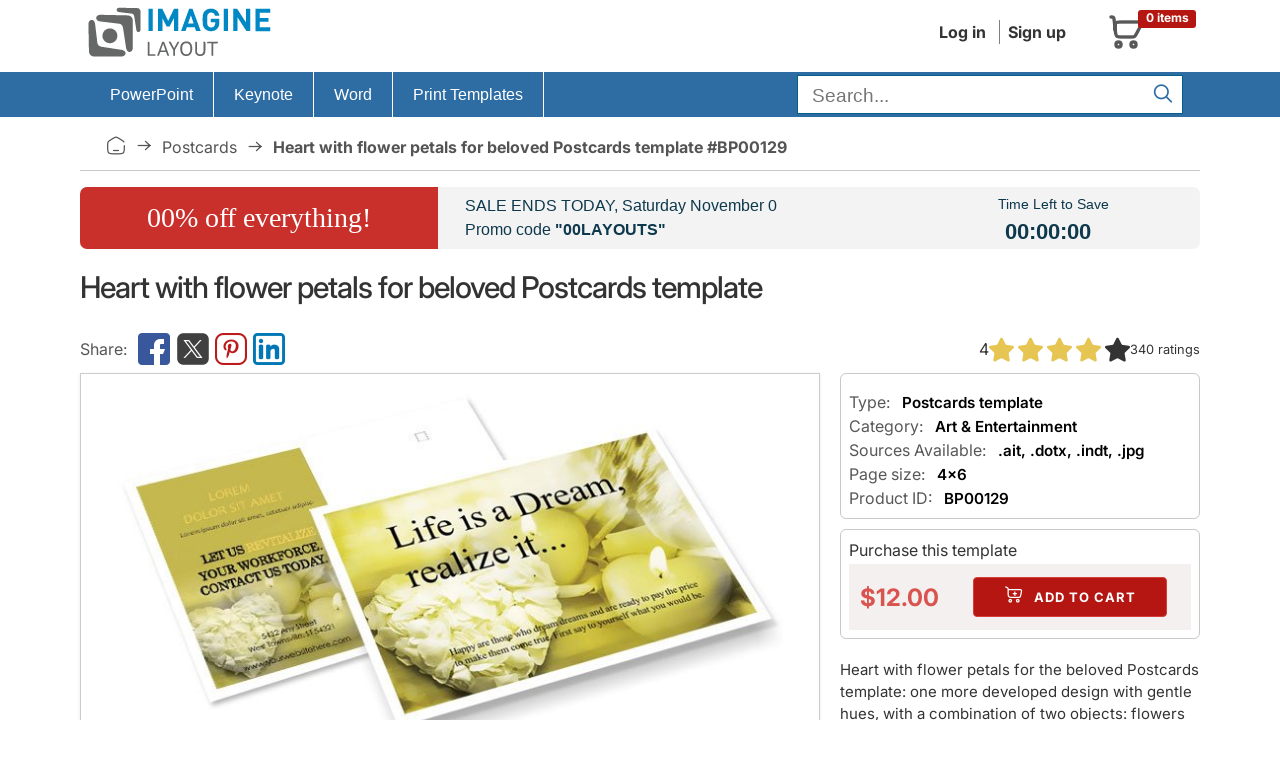

--- FILE ---
content_type: text/html; charset=UTF-8
request_url: https://imaginelayout.com/postcards-template-3657/
body_size: 10363
content:

<!DOCTYPE html>
<html lang="en">
<head>
<meta charset="utf-8">
<meta name="viewport" content="width=device-width, initial-scale=1">
<link rel="preconnect" href="https://www.googletagmanager.com">
<!-- #linkpreload -->
<link rel="preconnect" href="https://static.imaginelayout.com" crossorigin="anonymous">
<link rel="preload" href="https://static.imaginelayout.com/static/fonts/iconly.woff2" as="font" type="font/woff2" crossorigin="anonymous">
<link rel="preload" href="https://static.imaginelayout.com/static/fonts/inter-lat-ext.woff2" as="font" type="font/woff2" crossorigin="anonymous">
<link rel="preload" href="https://static.imaginelayout.com/static/fonts/inter-lat.woff2" as="font" type="font/woff2" crossorigin="anonymous">
<!-- #end -->


    <link rel="preload" href="https://static.imaginelayout.com/src/BP/00129/b.jpg" as="image" type="image/jpeg">
    
    <title>Heart with flower petals for beloved Postcards template</title>
    <meta name="description" content="Heart with flower petals for the beloved Postcards template: one more developed design with gentle hues, with a combination of two objects: flowers hearts">            <link rel="canonical" href="https://imaginelayout.com/postcards-template-3657/">
        <base href="https://imaginelayout.com/">
    <link rel="icon" href="https://imaginelayout.com/assets/img/apple-touch-icon-32x32.png" sizes="32x32">
    <link rel="shortcut icon" href="https://imaginelayout.com/assets/img/apple-touch-icon-32x32.png" type="image/x-icon">
        <link rel="manifest" href="/manifest.json">
    <link href="https://imaginelayout.com/assets/img/icon-normal.png" rel="icon" sizes="128x128">
    <meta name="apple-mobile-web-app-title" content="Imaginelayout">
    <meta name="mobile-web-app-capable" content="yes">
    <link rel="search" type="application/opensearchdescription+xml" title="Imaginelayout [www.imaginelayout.com]" href="https://imaginelayout.com/www_search_plugin.xml">
            <meta property="og:title" content="Heart with flower petals for beloved Postcards template">
        <meta property="og:type" content="website">
        <meta property="og:url" content="https://imaginelayout.com/postcards-template-3657/">
        <meta property="og:image" content="https://static.imaginelayout.com/src/BP/00129/b.jpg">
        <meta property="og:site_name" content="ImagineLayout">
        <meta property="im:category_tag" content="#Postcards">

        <meta name="twitter:card" content="summary">
        <meta property="twitter:title" content="Heart with flower petals for beloved Postcards template">
                    <meta property="twitter:description" content="Heart with flower petals for beloved Postcards template Heart with flower petals for the beloved Postcards template: one more developed design with gentle hues, with a combination of two objects: flowers hearts">
                <meta property="twitter:image" content="https://static.imaginelayout.com/src/BP/00129/b.jpg">
        <meta property="twitter:image:alt" content="Heart with flower petals for beloved Postcards template">
        <meta property="fb:admins" content="100009594636079">
    <meta property="fb:app_id" content="1386201988375164">

    
<!-- #linkhead --><link rel="preload" href="https://imaginelayout.com/assets/js/product.4c6a67bbcaaf4ae06b68.js" as="script"><!-- #end -->


<!-- #preload -->
<link rel="preload" href="https://imaginelayout.com/assets/css/im_icon.4c6a67bbcaaf4ae06b68.css" as="style" onload="this.onload=null;this.rel='stylesheet'">
<noscript><link href="https://imaginelayout.com/assets/css/im_icon.4c6a67bbcaaf4ae06b68.css" rel="stylesheet" media="all"></noscript>
    <!-- #end -->




    <style>
        @font-face{font-display:swap;font-family:Inter;font-style:normal;font-weight:100 900;src:url(https://static.imaginelayout.com/static/fonts/inter-lat-ext.woff2) format("woff2");unicode-range:u+0100-02ba,u+02bd-02c5,u+02c7-02cc,u+02ce-02d7,u+02dd-02ff,u+0304,u+0308,u+0329,u+1d00-1dbf,u+1e00-1e9f,u+1ef2-1eff,u+2020,u+20a0-20ab,u+20ad-20c0,u+2113,u+2c60-2c7f,u+a720-a7ff}@font-face{font-display:swap;font-family:Inter;font-style:normal;font-weight:100 900;src:url(https://static.imaginelayout.com/static/fonts/inter-lat.woff2) format("woff2");unicode-range:u+00??,u+0131,u+0152-0153,u+02bb-02bc,u+02c6,u+02da,u+02dc,u+0304,u+0308,u+0329,u+2000-206f,u+20ac,u+2122,u+2191,u+2193,u+2212,u+2215,u+feff,u+fffd}
        @font-face{font-display:swap;font-family:Iconly;font-style:normal;font-weight:400;src:url(https://static.imaginelayout.com/static/fonts/iconly.eot);src:url(https://static.imaginelayout.com/static/fonts/iconly.eot?#iefix) format("embedded-opentype"),url(https://static.imaginelayout.com/static/fonts/iconly.woff2) format("woff2"),url(https://static.imaginelayout.com/static/fonts/iconly.woff) format("woff"),url(https://static.imaginelayout.com/static/fonts/iconly.ttf) format("truetype"),url(https://static.imaginelayout.com/static/images/iconly.svg#Iconly) format("svg")}[class*=" ico-"],[class=ico],[class^=ico-]{-moz-osx-font-smoothing:grayscale;-webkit-font-smoothing:antialiased;display:inline-block;font-family:Iconly!important;font-style:normal;font-variant:normal;font-weight:400;line-height:1;text-rendering:auto}.ico-linkedin:before{content:""}.ico-youtube:before{content:""}.ico-threads:before{content:""}.ico-instagram:before{content:""}.ico-twitterx:before{content:""}.ico-facebook:before{content:""}.ico-tumblr:before{content:""}.ico-pinterest:before{content:""}.ico-star:before{content:""}.ico-logo:before{content:""}.ico-home:before{content:""}.ico-menu:before{content:""}.ico-shopping-cart:before{content:""}.ico-account:before{content:""}.ico-arrow-right:before{content:""}.ico-search:before{content:""}.ico-tag:before{content:""}.ico-cart-plus:before{content:""}.ico-download:before{content:""}.ico-pencil:before{content:""}.ico-trash:before{content:""}.ico-sliders:before{content:""}.ico-cog:before{content:""}.ico-check:before{content:""}.ico-right:before{content:""}.ico-left:before{content:""}
    </style>

<style>html{box-sizing:border-box;font-family:sans-serif;font-size:62.5%;line-height:1.15;overflow-y:scroll}body{font-feature-settings:"onum" 1;background-color:#fff;color:#333;font-family:Inter,apple-system,BlinkMacSystemFont,Helvetica Neue,Segoe UI,Fira Sans,Roboto,Oxygen,Ubuntu,Droid Sans,Arial,sans-serif;font-size:1.6em;font-weight:400;line-height:1.5;margin:0;overflow:hidden;text-rendering:optimizeLegibility;word-break:break-word}form{margin-top:0}article,aside,details,figcaption,figure,form,header,main,menu,nav,section,summary{display:block}a{color:#000;text-decoration:none}img{border-style:none;max-width:100%}div,div:after,div:before{box-sizing:border-box}dl,ol,ul{list-style:none;margin-top:0;padding-left:0}button,input,optgroup,select,textarea{font-family:inherit;font-size:100%;line-height:1.15;margin:0}button,input{overflow:visible}input:not([type]),input[type=color],input[type=date],input[type=datetime-local],input[type=datetime],input[type=email],input[type=month],input[type=number],input[type=password],input[type=search],input[type=tel],input[type=text],input[type=url],input[type=week],select,textarea{background-color:initial;border:.1rem solid #d1d1d1;border-radius:.4rem;box-shadow:none;box-sizing:initial;height:3.8rem;padding:.6rem 1rem .7rem;width:100%}.button,button,input[type=button],input[type=reset],input[type=submit]{background-color:#9b4dca;border:.1rem solid #9b4dca;border-radius:.4rem;color:#fff;cursor:pointer;display:inline-block;font-size:1.1rem;font-weight:700;height:3.8rem;letter-spacing:.1rem;line-height:3.8rem;padding:0 3rem;text-align:center;text-decoration:none;text-transform:uppercase;white-space:nowrap}.button,button,dd,dt,li{margin-bottom:1rem}button,input,select,textarea{line-height:inherit}.container{margin:0 auto;max-width:112rem;padding:0 2rem;position:relative;width:100%}.row{display:flex;flex-direction:column;padding:0;width:100%}@media (min-width:40rem){.row{flex-direction:row;margin-left:-1rem;width:calc(100% + 2rem)}}.row .column{display:block;flex:1 1 auto;margin-left:0;max-width:100%;width:100%}@media (min-width:40rem){.row .column{margin-bottom:inherit;padding:0 1rem}}.header{margin-bottom:.5em}.topnav{align-items:center;color:#333;display:flex;float:right;margin-bottom:0;padding-bottom:0;text-align:right}.menu-account{margin-right:20px}.topnav a{background:0 0;color:#333;text-decoration:none}.menu-account a{border-left:1px solid grey;display:inline-block;margin-left:5px;margin-right:5px;padding-left:8px;padding-right:3px}.menu-account .btn-account{font-weight:700}.menu-account a:first-child{border-left:0}.logo-box{align-items:flex-end;display:flex;height:100%}#basket_c{align-items:center;border:1px solid #0000;display:flex;flex-direction:row;margin:.2em;padding:.5em;position:relative;width:100px}#basket_c,#basket_c a{color:#585858}#basket_c i{float:left;font-size:40px}.label{border-radius:.25em;display:inline;font-size:75%;font-weight:700;line-height:1;padding:.2em .6em .3em;vertical-align:initial}.label-danger{background-color:#b51611;color:#fff}#basket_c span{display:inline-block;float:left;margin-left:10px;text-align:left}#basket_c span span{margin-left:0}#basket_c .label-danger{display:block;position:absolute;right:0;top:10%}#nav,.nav li{position:relative}.row .col-xs-12{display:block;flex:1 1 auto;margin-left:0;max-width:100%;width:100%}.nav{font:1em Roboto,sans-serif;height:45px}.box li,.boxBody li,.list-unstyled,.nav,.nav li,.top-list{list-style:none}#nav ul{margin:0;padding:0}.nav li{border-right:1px solid #fff;display:flex;list-style:none;margin-bottom:0;padding-left:0}.nav li,.nav li a{float:left;margin-left:0}.nav li a{color:#fff;cursor:pointer;display:inline-block;font-weight:400;height:45px;line-height:45px;margin-right:0;outline:0;padding:0 20px;text-decoration:none;transition:background-color .5s ease}.nav .last{background-image:none;border:none;float:right}.nav>li>a>span{font-size:1em}.nav ul{background-color:#2e6da4;border-top:1px solid #fff;box-shadow:0 2px 16px -3px #000000bf;display:none;list-style-position:outside;list-style-type:none;margin:0;position:absolute;top:45px;width:14em}#searchForm{margin-bottom:0}.search-bar .text-input{background-color:#fff;border:1px solid #025f89;border-radius:0;color:#404040;font-size:1.2em;height:31px;margin-bottom:2px;margin-right:7px;margin-top:3px;padding:4px 30px 2px .71em;vertical-align:middle}@media (min-width:768px){.search-bar .text-input{width:240px}}@media (min-width:992px){.search-bar .text-input{width:340px}}@media (min-width:1200px){.search-bar .text-input{width:340px}}.search-bar .submit{background-color:initial;border:0;color:#2e6da4;cursor:pointer;font-size:20px;height:25px;outline:0;padding:0;position:absolute;right:9px;top:10px;width:35px}.menu-big{background-color:#2e6da4}.crumb{border-bottom:1px solid #c9c9c9;color:#545454;margin-bottom:7px;margin-top:7px;padding:11px 26px}.item-prop{align-items:center;display:flex}.crumb a{color:#545454;text-transform:capitalize}.breadcrumb-list{align-content:center;align-items:center;display:flex;flex-wrap:wrap}.crumb .bc-home a{display:flex;float:left;margin:0;overflow-x:hidden;overflow-y:hidden;padding:0;text-decoration:none}.ico-home{font-size:20px}.crumb a:after{content:"\e00e";display:inline-block;font-family:Iconly!important;font-size:20px;font-style:normal;font-variant:normal;font-weight:400;line-height:1;margin-left:8px;margin-right:8px;text-align:center;text-decoration:inherit;text-rendering:auto;text-transform:none;width:20px}.crumb a:hover,.crumb a:hover:after{text-decoration:none}.logo{aspect-ratio:200/60}.img_1120_362{aspect-ratio:1120/362}.img_300_169{aspect-ratio:300/169}.img_300_225{aspect-ratio:300/225}.img_600_338{aspect-ratio:600/338}.img_760_428{aspect-ratio:760/428}.img_760_570{aspect-ratio:760/570}.img_1280_720{aspect-ratio:1280/720}.img_280_158{aspect-ratio:280/158}h1,h2,h3,h4,h5,h6{font-weight:300;letter-spacing:-.1rem;margin-bottom:2rem;margin-top:0}h1{font-size:3rem;font-weight:500;line-height:1.2;margin-block:1em}.share-link,.share-link-free{align-items:center;color:#585858;display:flex;flex:1;flex-wrap:wrap;gap:5px;height:3em}.share-link a,.share-link-free a{color:#585858;display:flex;font-size:32px}.share-link a:hover,.share-link-free a:hover{text-decoration:none}.share-link [class^=ico-]:before,.share-link-free [class^=ico-]:before{margin-left:.1em;margin-right:.1em}.share-link:before{content:"Share:";padding-right:.5em}.share{display:inline-block}.box1,.h2-box{margin-bottom:10px}.h2-box{font-size:1.5em;margin-top:20px}ul.thumb{display:flex;flex-wrap:wrap;justify-content:center;list-style:none;opacity:1;padding:0}ul.thumb li{border:3px solid #f5f0f0;border-radius:2px;display:inline-block;margin:4px;max-width:280px;padding:0;position:relative;width:280px;z-index:0}.box1{border:1px solid #c9c9c9;border-radius:6px;-webkit-border-radius:6px;padding:8px}.optional{padding-top:8px}.optional p{color:#585858;margin:0;padding:0}.optional p span{color:#000;font-size:.95em;font-weight:600;padding-left:.5em}.h3-pro{font-size:1em}.purchase_format{align-content:space-around;align-items:center;background-color:#decccd4d;border-top:2px solid #fff;display:flex;font-weight:700;justify-content:space-around;padding:0;text-align:left}.purchase_big{color:#d9534f;font-size:24px;font-weight:700;line-height:17px}.btn-danger{background-color:#b51611;border-color:#d43f3a;color:#fff;font-size:1.3rem;margin:1em}.category-links{font-size:.9em;font-weight:600;margin-bottom:2em;margin-top:2em;opacity:1}.category-links ul{display:flex;flex-wrap:wrap;font-weight:400;list-style:none;margin:0;padding:0}.category-links li{display:inline;margin-bottom:0}.category-links li a{border:1px solid gray;border-radius:.3em;display:inline-block;margin:.2em;padding:.3em}.category-links li a:before{color:grey;content:"\e010";font-family:Iconly;font-size:small;font-style:normal;font-variant:normal;font-weight:400;margin-left:.2em;margin-right:.2em}.splide.is-initialized,.splide.is-rendered{visibility:visible}#main-slider,#thumbnail-slider{display:flex;justify-content:center;width:100%}#main-slider .swiper-slide{background-color:#fff;background-image:url(https://static.imaginelayout.com/static/images/loader_slide.svg);background-position:center 50%;background-repeat:no-repeat;background-size:20%;border:1px solid #0003;box-shadow:0 1px 3px #0000001a;display:flex;flex:1;height:auto;line-height:1px;margin-bottom:3px;padding:4px;width:100%}.swiper{display:block;list-style:none;margin-left:auto;margin-right:auto;overflow:hidden;padding:0;position:relative;z-index:1}#thumbnail-slider{margin-top:1em}.splide__arrow--prev{left:1em}.splide__arrow{-ms-flex-align:center;-ms-flex-pack:center;align-items:center;background-color:rgba(0,0,0,.502);border:0;border-radius:5px;cursor:pointer;display:-ms-flexbox;display:flex;height:3em;justify-content:center;opacity:.7;padding:0;position:absolute;top:50%;transform:translateY(-50%);width:3em;z-index:1}.button[disabled],button[disabled],input[type=button][disabled],input[type=reset][disabled],input[type=submit][disabled]{cursor:default;opacity:.5}.splide__arrow--next{right:1em}#thumbnail-slider .swiper-slide{border:3px solid #f5f0f0;border-radius:6px;display:inline-block;padding:0;position:relative;z-index:0}.splide{outline:none;position:relative;visibility:hidden}.splide__track{overflow:hidden;position:relative;z-index:0}#thumbnail-slider .swiper-slide picture{display:block;height:100%;overflow:hidden;width:auto}#ProductDetail img{display:block;height:auto;width:100%}.swiper-slide{backface-visibility:hidden;box-sizing:border-box;list-style-type:none!important;outline:none}.row .column.column-66,.row .column.column-67{flex:0 0 66.6666%;max-width:66.6666%}.description{padding-top:10px}p{margin-top:0}h2{font-size:3.6rem;line-height:1.25}h3{font-size:2.8rem;line-height:1.3}.sml.img-polaroid img{color:gray;display:block;font-size:.9em;height:auto;line-height:100%;overflow:hidden;width:100%;word-break:break-all}.img-polaroid{background-color:#fff;border:1px solid #0003;box-shadow:0 1px 3px #0003;display:inline-block;height:auto;line-height:1px;margin-bottom:3px;padding:4px}.sml.img-polaroid{margin-left:auto;margin-right:auto;width:100%}.image-big .img-polaroid{background-color:#fff;background-image:url(https://static.imaginelayout.com/static/images/loader_slide.svg);background-position:center 50%;background-repeat:no-repeat;background-size:20%;border:1px solid #0003;box-shadow:0 1px 3px #0000001a;display:flex;flex:1;line-height:1px;margin-bottom:3px;padding:4px}.similar-image-link{display:flex;margin-top:1em;padding-top:1em}.image-big .img-polaroid picture{height:auto;width:100%}.description{color:#333;font-size:1.5rem;line-height:1.5}.description li{margin-bottom:.1rem}.description ul{list-style:square inside}.description h2{color:#000;font-size:1.8rem}.description h2,.description h3{font-weight:400;letter-spacing:0}.description h3{color:#a41f1b;font-size:1.5rem;margin-bottom:.1rem}.description ol{list-style:decimal;margin-left:1em}.description ol p{margin:0}.row .column.column-33,.row .column.column-34{flex:0 0 33.3333%;max-width:33.3333%}.swiper-wrapper{box-sizing:initial;display:flex;transition-property:transform;transition-timing-function:var(--swiper-wrapper-transition-timing-function,initial);z-index:1}.swiper-slide,.swiper-wrapper{height:100%;position:relative;width:100%}.swiper-slide{border:3px solid #f5f0f0;border-radius:6px;display:inline-block;flex-shrink:0;padding:0;transition-property:transform;z-index:0}.swiper-slide-thumb-active{border:3px solid #d9534f;cursor:default}.swiper-button-next,.swiper-button-prev{align-content:center;align-items:center;background:rgba(0,0,0,.502);border:3px solid #fff;border-radius:5px;color:#fff;cursor:pointer;display:flex;flex-wrap:nowrap;font-size:26px;height:40px;justify-content:center;margin-left:10px;margin-top:-10px;outline:0;padding:0;position:absolute;top:40%;width:40px;z-index:1}.swiper-button-next:after,.swiper-button-prev:after{font-size:1em}.swiper-button-prev{left:-5px}.swiper-button-next{right:0}.thumbSlide .swiper-wrapper{height:100px;max-height:100px}#thumbnail-slider .swiper-slide{align-items:center;display:flex;justify-content:center;overflow:hidden;width:135px!important}.footer-connect{display:flex;font-size:32px;gap:7px}.ico-cart-plus:before{font-size:20px;padding-right:5px}.buy-button .ico-download:before,.menu-account .ico-download:before{font-size:20px}.media-box-title{color:#333;font-size:.9em;font-weight:600;margin:0 auto;margin-block:.5em;max-width:100%}.media-box-id a:hover,.media-box-title a:hover,.media-box-type a:hover{color:#af0701;text-decoration:none}.ratings{vertical-align:middle;white-space:nowrap}.ratings,.ratings .item-rating{display:inline-block}.font_sxs{font-size:.8em;line-height:1.692em}.rating{flex-direction:row;justify-content:flex-start}.rating,.rating-wrap{column-gap:.5em;display:flex}.rating-wrap,.rating-wrap>span{align-items:center}.rating-wrap>span{display:flex;margin-left:10px}.pro-info{display:flex}@media (width <= 1000px){.pro-info{align-items:flex-start;flex-direction:column;row-gap:1em}}.pro-info .rating{align-items:center;column-gap:.5em;display:flex;justify-content:center;line-height:100%}#ProductDetail .pro-info .item-rating img{width:25px}.coupon-bg,.incoupon{margin-left:0;margin-right:0}.time{font-weight:700}.coupon-bg{background-color:#f3f3f3;border-radius:7px;color:#0e384c;display:flex;margin-top:1em}@media only screen and (max-width:480px){.coupon-bg{align-items:center;display:flex;margin-top:1em}}.coupon-bg .col-sm-3,.coupon-bg .col-sm-5,.coupon-bg .col-sm-7{padding-left:0;padding-right:0}.coupon-bg .col-sm-3{width:32%}@media only screen and (max-width:480px){.coupon-bg .col-sm-3{width:100%}}.coupon-bg .col-sm-7{width:50%}@media only screen and (max-width:480px){.coupon-bg .col-sm-7{width:100%}}.coupon-bg .proccent{background-color:#c9302c;border-bottom-left-radius:7px;border-top-left-radius:7px;color:#fff;display:flex;flex:1;flex-direction:column;font-family:Lobster,cursive;font-size:28px;height:100%;justify-content:center;text-align:center}.coupon-bg .coupon-text{padding:7px 0 7px 27px}@media only screen and (max-width:480px){.coupon-bg .proccent{border-radius:7px;padding:1em}.coupon-bg .coupon-text{padding:1em;text-align:center}#couponday{display:block}#splash_coupon_countdown{border-top:4px solid #fff;padding:.5em;text-align:center;width:100%}}.coupon-bg .coupon-text,.coupon-bg .incoupon .coupon-text{font-family:Lato,sans-serif;font-size:16px}.coupon-bg .incoupon .col-sm-8{padding-left:0;padding-right:0}.coupon-bg .incoupon .coupon-text{padding:7px}.coupon-bg .time{font-size:22px;padding:0 7px}.coupon-bg .coupon_countdown,.coupon-bg .time{font-family:Lato,sans-serif}.coupon-bg .coupon_countdown{font-size:14px;padding-top:7px}.coupon-bg .incoupon .coupon_countdown{padding-top:25px}.coupon-bg .strong-coupon,.h4,.share-title{font-weight:700}.share-title{color:#c9302c}.share-text{color:#56595b;line-height:120%;padding-bottom:1em}#shareToDownload{background-color:#f7f7f7;border:3px solid rgba(201,48,44,.612);border-radius:.5em;padding:1em}#shareToDownload .hideshare-list{display:flex;gap:7px;padding-left:0}.ico-star{font-size:25px}.ico-star.filed{color:#e6c553}.swiper-button-next:after,.swiper-button-prev:after{font-family:swiper-icons;font-size:var(--swiper-navigation-size);font-variant:normal;letter-spacing:0;line-height:1;text-transform:none!important}.has-skeleton:after,.is-skeleton,.skeleton-block,.skeleton-lines>div{animation-duration:2s;animation-iteration-count:infinite;animation-name:pulsate;animation-timing-function:cubic-bezier(.4,0,.6,1);background-color:hsla(0,0%,95%,.722);box-shadow:none}.skeleton-block{color:#0000;overflow:hidden}</style>
<!-- #css --><link rel="preload" href="https://imaginelayout.com/assets/css/pro.product.4c6a67bbcaaf4ae06b68.css" as="style" onload="this.onload=null;this.rel='stylesheet'"><!-- #end -->
    <script type="application/ld+json" id="JsonBreadcrumb">{"@context":"http://schema.org","@type":"BreadcrumbList","itemListElement":[{"@type":"ListItem","position":1,"name":"Presentation templates stock","item":"https://imaginelayout.com/"},{"@type":"ListItem","position":2,"name":"Postcards","item":"https://imaginelayout.com/postcards-templates/"},{"@type":"ListItem","position":3,"name":" Heart with flower petals for beloved Postcards template #BP00129","item":"https://imaginelayout.com/postcards-template-3657/"}]}</script>    <script type="application/ld+json">
    {
        "@context": "http://schema.org/",
        "@type": "Product",
        "name": "Heart with flower petals for beloved Postcards template",
        "image": [
            "https://static.imaginelayout.com/src/BP/00129/b.jpg"
        ],
        "description": "Heart with flower petals for the beloved Postcards template: one more developed design with gentle hues, with a combination of two objects: flowers hearts",
        "mpn": "BP00129",
        "brand": {
            "@type": "Brand",
            "name": "Imaginelayout"
        },
        "offers": {
            "@type": "Offer",
            "url": "https://imaginelayout.com/postcards-template-3657/",
            "priceCurrency": "USD",
            "priceValidUntil": "2025-11-14",
            "price": "12.00",
            "availability": "http://schema.org/InStock",
            "seller": {
                "@type": "Organization",
                "name": "Imaginelayout"
            },
            "hasMerchantReturnPolicy": {
                "@type": "MerchantReturnPolicy",
                "applicableCountry": "US",
                "returnPolicyCategory": "https://schema.org/MerchantReturnFiniteReturnWindow",
                "merchantReturnDays": 14,
                "returnMethod": "https://schema.org/ReturnByMail",
                "returnFees": "https://schema.org/FreeReturn"
            },
            "shippingDetails": {
                "@type": "OfferShippingDetails",
                "shippingDestination": {
                    "@type": "DefinedRegion",
                    "addressCountry": "US"
                },
                "deliveryTime": {
                    "@type": "ShippingDeliveryTime",
                    "handlingTime": {
                        "@type": "QuantitativeValue",
                        "minValue": 0,
                        "maxValue": 10,
                        "unitCode": "DAY"
                    },
                    "transitTime": {
                        "@type": "QuantitativeValue",
                        "minValue": 1,
                        "maxValue": 10,
                        "unitCode": "DAY"
                    }
                },
                "shippingRate": {
                    "@type": "MonetaryAmount",
                    "value": 0,
                    "currency": "USD"
                }
            }

        },
        "aggregateRating": {
            "@type": "AggregateRating",
            "ratingValue": 4,
            "reviewCount": 340        }
    }

</script>
    <script type="application/ld+json">
    {"@context": "https://schema.org",
"@type": "WebSite",
"url": "https://imaginelayout.com/",
"potentialAction": {"@type": "SearchAction",
"target": {"@type": "EntryPoint",
"urlTemplate": "https://imaginelayout.com/search/?term={search_term_string}"},
"query-input": "required name=search_term_string"}}
</script><!-- #scripthead --><!-- #end -->

<!-- #css --><!-- #end -->

<script data-cfasync="false" nonce="525bebcb-0a6a-4159-82b5-84d2a9ccdffd">try{(function(w,d){!function(j,k,l,m){if(j.zaraz)console.error("zaraz is loaded twice");else{j[l]=j[l]||{};j[l].executed=[];j.zaraz={deferred:[],listeners:[]};j.zaraz._v="5874";j.zaraz._n="525bebcb-0a6a-4159-82b5-84d2a9ccdffd";j.zaraz.q=[];j.zaraz._f=function(n){return async function(){var o=Array.prototype.slice.call(arguments);j.zaraz.q.push({m:n,a:o})}};for(const p of["track","set","debug"])j.zaraz[p]=j.zaraz._f(p);j.zaraz.init=()=>{var q=k.getElementsByTagName(m)[0],r=k.createElement(m),s=k.getElementsByTagName("title")[0];s&&(j[l].t=k.getElementsByTagName("title")[0].text);j[l].x=Math.random();j[l].w=j.screen.width;j[l].h=j.screen.height;j[l].j=j.innerHeight;j[l].e=j.innerWidth;j[l].l=j.location.href;j[l].r=k.referrer;j[l].k=j.screen.colorDepth;j[l].n=k.characterSet;j[l].o=(new Date).getTimezoneOffset();if(j.dataLayer)for(const t of Object.entries(Object.entries(dataLayer).reduce((u,v)=>({...u[1],...v[1]}),{})))zaraz.set(t[0],t[1],{scope:"page"});j[l].q=[];for(;j.zaraz.q.length;){const w=j.zaraz.q.shift();j[l].q.push(w)}r.defer=!0;for(const x of[localStorage,sessionStorage])Object.keys(x||{}).filter(z=>z.startsWith("_zaraz_")).forEach(y=>{try{j[l]["z_"+y.slice(7)]=JSON.parse(x.getItem(y))}catch{j[l]["z_"+y.slice(7)]=x.getItem(y)}});r.referrerPolicy="origin";r.src="/cdn-cgi/zaraz/s.js?z="+btoa(encodeURIComponent(JSON.stringify(j[l])));q.parentNode.insertBefore(r,q)};["complete","interactive"].includes(k.readyState)?zaraz.init():j.addEventListener("DOMContentLoaded",zaraz.init)}}(w,d,"zarazData","script");window.zaraz._p=async d$=>new Promise(ea=>{if(d$){d$.e&&d$.e.forEach(eb=>{try{const ec=d.querySelector("script[nonce]"),ed=ec?.nonce||ec?.getAttribute("nonce"),ee=d.createElement("script");ed&&(ee.nonce=ed);ee.innerHTML=eb;ee.onload=()=>{d.head.removeChild(ee)};d.head.appendChild(ee)}catch(ef){console.error(`Error executing script: ${eb}\n`,ef)}});Promise.allSettled((d$.f||[]).map(eg=>fetch(eg[0],eg[1])))}ea()});zaraz._p({"e":["(function(w,d){})(window,document)"]});})(window,document)}catch(e){throw fetch("/cdn-cgi/zaraz/t"),e;};</script></head>
<body><header class="container header">
    <div class="row">
        <div class="column column-33">
            
            <a href="/" class="logo-box" title="imaginelayout">                    <img src="/assets/img/logo.svg" alt="imaginelayout" class="logo"
                             width="200" height="60"  fetchpriority=high>
                                </a>
                    </div>
        <div class="column">
            <div class="topnav">
                            <div class="menu-account">
<a href="/user/" class="btn-account">Log in</a><a href="/register/" class="btn-account">Sign up</a>                            </div>
                       <a href="/cart/" title="Shopping cart"><div id="basket_c"><i class="ico-shopping-cart" ></i>
        <span class="label label-danger">0 items</span></div></a>            </div>
        </div>
    </div>
</header>
<div class="menu-big"><div class="container">
<div class="row" id="nav">
<nav class="col-xs-12">
<ul class="nav"  itemscope itemtype="https://schema.org/SiteNavigationElement">
<li class="firstchild" > <meta itemprop="name" content="PowerPoint Templates"><a itemprop="url" href="https://imaginelayout.com/powerpoint-templates/" title="PowerPoint templates" ><span>PowerPoint</span></a><ul><li itemprop="name"><a itemprop="url" href="https://imaginelayout.com/powerpoint-templates/">PowerPoint Templates</a></li><li itemprop="name"><a itemprop="url" href="https://imaginelayout.com/powerpoint_diagram-templates/">PowerPoint Diagrams</a></li><li itemprop="name"><a itemprop="url" href="https://imaginelayout.com/powerpoint_maps-templates/">PowerPoint Maps</a></li><li itemprop="name"><a itemprop="url" href="https://imaginelayout.com/powerpoint_shape-templates/">PowerPoint Shapes</a></li><li itemprop="name"><a itemprop="url" href="https://imaginelayout.com/powerpoint_chart-templates/">PowerPoint Chart</a></li></ul></li><li  > <meta itemprop="name" content="Keynote Templates"><a itemprop="url" href="https://imaginelayout.com/keynote-templates/" title="Keynote Themes" ><span>Keynote</span></a><ul><li itemprop="name"><a itemprop="url" href="https://imaginelayout.com/keynote-templates/">Keynote Templates and Themes</a></li><li itemprop="name"><a itemprop="url" href="https://imaginelayout.com/keynote_diagrams-templates/">Keynote Diagrams</a></li><li itemprop="name"><a itemprop="url" href="https://imaginelayout.com/keynote_maps-templates/">Keynote Maps</a></li><li itemprop="name"><a itemprop="url" href="https://imaginelayout.com/keynote_charts-templates/">Keynote Charts</a></li><li itemprop="name"><a itemprop="url" href="https://imaginelayout.com/keynote_shapes-templates/">Keynote Shapes</a></li></ul></li><li  > <meta itemprop="name" content="Word Templates"><a itemprop="url" href="https://imaginelayout.com/word-templates/"><span>Word</span></a></li><li class="lastchild" > <meta itemprop="name" content="Print Templates Templates"><a itemprop="url" href="https://imaginelayout.com/brochures-templates/"><span>Print Templates</span></a><ul><li itemprop="name"><a itemprop="url" href="https://imaginelayout.com/brochures-templates/">Brochures</a></li><li itemprop="name"><a itemprop="url" href="https://imaginelayout.com/postcards-templates/">Postcards</a></li><li itemprop="name"><a itemprop="url" href="https://imaginelayout.com/business_cards-templates/">Business Cards</a></li><li itemprop="name"><a itemprop="url" href="https://imaginelayout.com/letterheads-templates/">Letterheads</a></li></ul></li><li class="last"><div class="search-bar">
<form action="/search/" class="active" id="searchForm">
<div class="form-container"><input type="text" placeholder="Search..." autocomplete="off" class="text-input"
                                   name="term" id="term" aria-label="search form" value="" required ><button type="submit"  class="submit" aria-label="Search"><i class="ico-search"></i></button></div>
</form></div>
</li>
</ul></nav></div></div></div><main class="container">
    <nav class="crumb"><div class="breadcrumb-list"><a href="https://imaginelayout.com/" title="Presentation templates stock"><span class="ico-home"></span></a>  <a href="https://imaginelayout.com/postcards-templates/" class="item-prop">
Postcards</a><b> Heart with flower petals for beloved Postcards template #BP00129</b></div></nav>
    <div id="coupons"><div id="splash_coupon" class="is-row coupon-bg">
        <div class="col-sm-3"><div class="proccent">00% off everything!</div>
        </div> <div class="col-sm-7"> <div class="coupon-text">SALE ENDS TODAY,
                <span id="couponday"> Saturday November 0</span><br>Promo code
                <span class="strong-coupon">"00LAYOUTS"</span></div> </div>
        <div id="splash_coupon_countdown" class="col-sm-2">
            <div class="coupon_countdown"> Time Left to Save<div class="time">
                    <span id="hours">00</span>:<span id="minutes">00</span>:<span id="seconds">00</span></div>
            </div></div></div></div><section id="ProductDetail" data-product-id="3657">
    <h1 class="skeleton-block name" itemprop=name>Heart with flower petals for beloved Postcards template</h1>
    <div class="pro-info"><div class="share-link"></div>
<div class="rating" id="ratingEdit" data-id="3657" >
    <div class="rating-wrap">
        <span>4</span>
        <div class="ratings">
            <div class="inner_rating" title="4 out of 5 stars">
             <i data-rate="1" class="ico-star filed" ></i>
             <i data-rate="2" class="ico-star filed" ></i>
             <i data-rate="3" class="ico-star filed" ></i>
             <i data-rate="4" class="ico-star filed" ></i>
             <i data-rate="5" class="ico-star " ></i>
          </div>
        </div>
</div><span class="font_sxs" ><span>340</span> ratings</span> </div></div>
    <div class="row">
        <div class="column">
            <div class=image-big>
                <div class="img-polaroid" itemscope itemtype="https://schema.org/ImageObject">

                     <meta itemprop="contentUrl" content="https://static.imaginelayout.com/src/BP/00129/b.jpg">
                    <meta itemprop="name" content="Heart with flower petals for beloved Postcards template - Image #1">
                    <img src="https://static.imaginelayout.com/src/BP/00129/b.jpg"
                         class="img_740_740" width="740" height="740"
                   alt="Heart with flower petals for beloved Postcards template" />
                </div>
            </div>
            <ul class=thumb></ul>
                            <nav class=category-links>Keywords: (Click to find similar templates)
                    <ul> <li><a href="https://imaginelayout.com/tags-birthday/cat/postcards/" rel="tag" title="Tag to birthday Postcards">birthday</a> </li> <li><a href="https://imaginelayout.com/tags-flowers/cat/postcards/" rel="tag" title="Tag to flowers Postcards">flowers</a> </li> <li><a href="https://imaginelayout.com/tags-romantic/cat/postcards/" rel="tag" title="Tag to romantic Postcards">romantic</a> </li> <li><a href="https://imaginelayout.com/tags-wish/cat/postcards/" rel="tag" title="Tag to wish Postcards">wish</a> </li></ul>
                </nav>
                    </div>
        <div class="column column-34">
            <div class="box1">
                <div class="optional"><p>Type: <span class="category">Postcards template</span>
                    </p>
                    <p>Category: <span><a href="https://imaginelayout.com/art_entertainment-postcards-templates/">Art &amp; Entertainment</a></span></p><p>Sources Available: <span>.ait, .dotx, .indt, .jpg</span></p>
                        <p>Page size: <span class="stock number">4x6 </span></p>
                                        <p>Product ID: <span class="stock number">BP00129</span></p>
                </div>
            </div>
            <div class="box1">
                <div class="h3-pro">Purchase this template</div>
                <div   >
                    <div class="purchase_format">
                        <div class="purchase_big">                            <span class="currency">$</span><span
                                    content="12.00" itemprop="price"
                                    data-price="12.00"
                                    data-full_price="12.00">12.00</span>

                        </div>


                        <div class="buy-button"><div class="buy" data-id="3657" data-type="1"><a title="Add to Cart" href="https://imaginelayout.com/cart/add/3657/type/1/" class="button btn-danger"><i class="ico-cart-plus"></i>
 Add to Cart</a></div></div>
                    </div>
                </div>
            </div>
            <div class="description">Heart with flower petals for the beloved Postcards template: one more developed design with gentle hues, with a combination of two objects: flowers hearts and scented candles. Heart with flower Card - the product in the form of a booklet with a fold (bend), or in the form of small leaflets formed on thick paper. <br>
<b>Detail Heart with flower petals for beloved Postcards template:</b><br>
Unique color themes of postcards created for each design.<br>
High resolution, high impact color images.<br>
Drag and drop image / placeholder ready<br>
Resizable / edit vector icons<br>
Meets pre-press production standards for printing. Colors defined, bleeds, and folds set up.<br>
Free & fast support<br>
<br>
<b>System requirements compatible with:</b> Adobe InDesign, Adobe Illustrator, QuarkXPress, CorelDraw, Microsoft Publisher, Microsoft Word, Apple iWork Pages</div>
        </div>
    </div>
</section></main>
<div class="container">
    
<section aria-labelledby="related-templates" class="rt">
<h3 class="related-title">Related templates</h3>
<ul class="rt-grid">
        <li class="rt-card">
            <a class="rt-link" href="https://imaginelayout.com/postcards-template-3685/">
                <img loading="lazy" src="https://static.imaginelayout.com/media/small/bp/00424/1.jpg" alt="Gift favorite Postcards template thumbnail" width="300" height="200">
                <div class="rt-body">
                    <h3 class="rt-title">Gift favorite Postcards template</h3>
                    <div class="rt-meta">
                        <span class="rt-price">$9.00</span>
                        <span class="rt-dot">•</span>
                        <!--span class="rt-slides">0 slides</span>
                        <span class="rt-dot">•</span-->
                        <span class="rt-format">AIT, DOTX, INDT, JPG</span>
                    </div>
                    <div class="rt-rating" aria-label="Rating 4 out of 5 from 435 reviews">★ 4 <span>(435)</span></div>
                </div>
            </a>
        </li>
        <li class="rt-card">
            <a class="rt-link" href="https://imaginelayout.com/postcards-template-3658/">
                <img loading="lazy" src="https://static.imaginelayout.com/media/small/bp/00133/1.jpg" alt="Cake and Gift Postcards template thumbnail" width="300" height="200">
                <div class="rt-body">
                    <h3 class="rt-title">Cake and Gift Postcards template</h3>
                    <div class="rt-meta">
                        <span class="rt-price">$15.00</span>
                        <span class="rt-dot">•</span>
                        <!--span class="rt-slides">0 slides</span>
                        <span class="rt-dot">•</span-->
                        <span class="rt-format">AIT, DOTX, INDT, JPG</span>
                    </div>
                    <div class="rt-rating" aria-label="Rating 2 out of 5 from 1043 reviews">★ 2 <span>(1043)</span></div>
                </div>
            </a>
        </li>
        <li class="rt-card">
            <a class="rt-link" href="https://imaginelayout.com/postcards-template-3679/">
                <img loading="lazy" src="https://static.imaginelayout.com/media/small/bp/00362/1.jpg" alt="Romantic Greetings Postcards template thumbnail" width="300" height="200">
                <div class="rt-body">
                    <h3 class="rt-title">Romantic Greetings Postcards template</h3>
                    <div class="rt-meta">
                        <span class="rt-price">$7.00</span>
                        <span class="rt-dot">•</span>
                        <!--span class="rt-slides">0 slides</span>
                        <span class="rt-dot">•</span-->
                        <span class="rt-format">AIT, DOTX, INDT, JPG</span>
                    </div>
                    <div class="rt-rating" aria-label="Rating 4 out of 5 from 1177 reviews">★ 4 <span>(1177)</span></div>
                </div>
            </a>
        </li>
        <li class="rt-card">
            <a class="rt-link" href="https://imaginelayout.com/postcards-template-3683/">
                <img loading="lazy" src="https://static.imaginelayout.com/media/small/bp/00378/1.jpg" alt="Romantic Table Postcards template thumbnail" width="300" height="200">
                <div class="rt-body">
                    <h3 class="rt-title">Romantic Table Postcards template</h3>
                    <div class="rt-meta">
                        <span class="rt-price">$12.00</span>
                        <span class="rt-dot">•</span>
                        <!--span class="rt-slides">0 slides</span>
                        <span class="rt-dot">•</span-->
                        <span class="rt-format">AIT, DOTX, INDT, JPG</span>
                    </div>
                    <div class="rt-rating" aria-label="Rating 2 out of 5 from 316 reviews">★ 2 <span>(316)</span></div>
                </div>
            </a>
        </li>
        <li class="rt-card">
            <a class="rt-link" href="https://imaginelayout.com/postcards-template-3680/">
                <img loading="lazy" src="https://static.imaginelayout.com/media/small/bp/00368/1.jpg" alt="Wedding Postcard template thumbnail" width="300" height="200">
                <div class="rt-body">
                    <h3 class="rt-title">Wedding Postcard template</h3>
                    <div class="rt-meta">
                        <span class="rt-price">$10.00</span>
                        <span class="rt-dot">•</span>
                        <!--span class="rt-slides">0 slides</span>
                        <span class="rt-dot">•</span-->
                        <span class="rt-format">AIT, DOTX, INDT, JPG</span>
                    </div>
                    <div class="rt-rating" aria-label="Rating 4 out of 5 from 910 reviews">★ 4 <span>(910)</span></div>
                </div>
            </a>
        </li>
        <li class="rt-card">
            <a class="rt-link" href="https://imaginelayout.com/postcards-template-3682/">
                <img loading="lazy" src="https://static.imaginelayout.com/media/small/bp/00375/1.jpg" alt="Wedding Champagne Glass Postcard Template thumbnail" width="300" height="200">
                <div class="rt-body">
                    <h3 class="rt-title">Wedding Champagne Glass Postcard Template</h3>
                    <div class="rt-meta">
                        <span class="rt-price">$10.00</span>
                        <span class="rt-dot">•</span>
                        <!--span class="rt-slides">0 slides</span>
                        <span class="rt-dot">•</span-->
                        <span class="rt-format">AIT, DOTX, INDT, JPG</span>
                    </div>
                    <div class="rt-rating" aria-label="Rating 2 out of 5 from 1154 reviews">★ 2 <span>(1154)</span></div>
                </div>
            </a>
        </li>
        <li class="rt-card">
            <a class="rt-link" href="https://imaginelayout.com/postcards-template-3701/">
                <img loading="lazy" src="https://static.imaginelayout.com/media/small/bp/00722/1.jpg" alt="Gift of Roses Postcards template thumbnail" width="300" height="200">
                <div class="rt-body">
                    <h3 class="rt-title">Gift of Roses Postcards template</h3>
                    <div class="rt-meta">
                        <span class="rt-price">$12.00</span>
                        <span class="rt-dot">•</span>
                        <!--span class="rt-slides">0 slides</span>
                        <span class="rt-dot">•</span-->
                        <span class="rt-format">AIT, DOTX, INDT, JPG</span>
                    </div>
                    <div class="rt-rating" aria-label="Rating 5 out of 5 from 1056 reviews">★ 5 <span>(1056)</span></div>
                </div>
            </a>
        </li>
        <li class="rt-card">
            <a class="rt-link" href="https://imaginelayout.com/postcards-template-3703/">
                <img loading="lazy" src="https://static.imaginelayout.com/media/small/bp/00724/1.jpg" alt="Roses Postcards template thumbnail" width="300" height="200">
                <div class="rt-body">
                    <h3 class="rt-title">Roses Postcards template</h3>
                    <div class="rt-meta">
                        <span class="rt-price">$12.00</span>
                        <span class="rt-dot">•</span>
                        <!--span class="rt-slides">0 slides</span>
                        <span class="rt-dot">•</span-->
                        <span class="rt-format">AIT, DOTX, INDT, JPG</span>
                    </div>
                    <div class="rt-rating" aria-label="Rating 2 out of 5 from 514 reviews">★ 2 <span>(514)</span></div>
                </div>
            </a>
        </li>
    </ul>
    <a class="rt-more" href="https://imaginelayout.com/art_entertainment-postcards-templates/">See more in Art &amp; Entertainment Postcard →</a>
</section>
    <div class="reviewed-products" ></div>
<div id="popup"></div>
</div>
<div class="footer-bg">
<div class="container">
<footer>

    <div class="row">
        <div class="column">
            <div class="title">Connect</div>
            <div class="footer-connect"><a class="link" title="Subscribe on YouTube" rel="noopener noreferrer nofollow" target="_blank"
                    href="https://www.youtube.com/imaginelayout?sub_confirmation=1">
                    <i class="ico-youtube"></i>
                </a><a class="link"  rel="noopener noreferrer nofollow" target="_blank"  href="https://www.instagram.com/imaginelayouts/"
                       title="Follow us on Instagram"><i class="ico-instagram"></i></a>
                <a class="link"  rel="noopener noreferrer nofollow" target="_blank"  href="https://www.pinterest.com/imaginelayout/"
                                                                                          title="Imaginelayout Pinterest Account"><i class="ico-pinterest"></i></a>
                <a class="link"  rel="noopener noreferrer nofollow" target="_blank"  href="https://www.facebook.com/imaginelayout"
                   title="Imaginelayout Facebook Account"><i class="ico-facebook"></i></a>
            </div>
        </div>

        <div class="column">
            <div class="title">Navigation</div>
            <ul>
            <li><a href="/powerpoint-templates/">Powerpoint templates</a></li>
            <li><a href="/keynote-templates/">Keynote Templates and Themes</a></li>
            <li><a href="/templates-features/">Templates Features</a></li>
</ul>
        </div>
        <div class="column">
            <div class="title">About</div>
            <ul>
            <li><a href="/privacy-policy/">Privacy Policy</a></li>
            <li><a href="/refund-policy/">Refund policy</a></li>
            <li><a href="/shipping-policy/">Shipping Policy</a></li>
            <li><a href="/terms/">Terms of Use</a></li>
            <li><a href="/templates-features/">Templates Features</a></li>
            </ul>
        </div>
        <div class="column">
            <div class="title">Help</div>
            <ul>
            <li><a href="/contact-us/">Contact</a></li>
            <li><a href="/faq/">FAQ</a></li>
            <li><a href="/custom-design-services/">Services</a></li>
            </ul>
        </div>

    </div>
</footer></div>    <div class="sub-footer">
        <div class="container">
            <div class="row">
                <div class="column">
                        <p>Copyright &copy; 2009-2025 ImagineLayout All rights reserved.</p>
                </div>
                <div class="column">
                    <div class="payment-card-bottom">
                        <img src="https://imaginelayout.com/assets/img/payment1.svg" loading="lazy" decoding="async" width="40" height="40" alt="Visa Payment">
                        <img src="https://imaginelayout.com/assets/img/payment2.svg" loading="lazy" decoding="async" width="40" height="40" alt="Mastercard Payment">
                        <img src="https://imaginelayout.com/assets/img/payment3.svg" loading="lazy" decoding="async" width="40" height="40" alt="Paypal Payment">
                        <img src="https://imaginelayout.com/assets/img/payment4.svg" loading="lazy" decoding="async" width="40" height="40" alt="American express Payment">
                        <img src="https://imaginelayout.com/assets/img/payment5.svg" loading="lazy" decoding="async" width="46" height="40" alt="Discover Payment">

                    </div>
                </div>
            </div>
        </div>
    </div>
</div>
<div id="coupontSetting" data-template="1"></div>



<!-- #scripts --><script src="https://imaginelayout.com/assets/js/swiper.4c6a67bbcaaf4ae06b68.js" async></script><script src="https://imaginelayout.com/assets/js/react-multi-carousel.4c6a67bbcaaf4ae06b68.js" async></script><script src="https://imaginelayout.com/assets/js/vendor.4c6a67bbcaaf4ae06b68.js"></script><script src="https://imaginelayout.com/assets/js/product.4c6a67bbcaaf4ae06b68.js"></script><!-- #end -->


</body>
</html>

--- FILE ---
content_type: text/css
request_url: https://imaginelayout.com/assets/css/im_icon.4c6a67bbcaaf4ae06b68.css
body_size: -202
content:
@font-face{font-display:swap;font-family:Iconly;font-style:normal;font-weight:400;src:url(https://imaginelayout.com/assets/fonts/iconly.eot);src:url(https://imaginelayout.com/assets/fonts/iconly.eot?#iefix) format("embedded-opentype"),url(https://imaginelayout.com/assets/fonts/iconly.woff2) format("woff2"),url(https://imaginelayout.com/assets/fonts/iconly.woff) format("woff"),url(https://imaginelayout.com/assets/fonts/iconly.ttf) format("truetype"),url(https://imaginelayout.com/assets/images/iconly.svg#Iconly) format("svg")}[class*=" ico-"],[class=ico],[class^=ico-]{-moz-osx-font-smoothing:grayscale;-webkit-font-smoothing:antialiased;display:inline-block;font-family:Iconly!important;font-style:normal;font-variant:normal;font-weight:400;line-height:1;text-rendering:auto}.ico-linkedin:before{content:""}.ico-youtube:before{content:""}.ico-threads:before{content:""}.ico-instagram:before{content:""}.ico-twitterx:before{content:""}.ico-facebook:before{content:""}.ico-tumblr:before{content:""}.ico-pinterest:before{content:""}.ico-star:before{content:""}.ico-logo:before{content:""}.ico-home:before{content:""}.ico-menu:before{content:""}.ico-shopping-cart:before{content:""}.ico-account:before{content:""}.ico-arrow-right:before{content:""}.ico-search:before{content:""}.ico-tag:before{content:""}.ico-cart-plus:before{content:""}.ico-download:before{content:""}.ico-pencil:before{content:""}.ico-trash:before{content:""}.ico-sliders:before{content:""}.ico-cog:before{content:""}.ico-check:before{content:""}.ico-right:before{content:""}.ico-left:before{content:""}

--- FILE ---
content_type: text/css
request_url: https://imaginelayout.com/assets/css/pro.product.4c6a67bbcaaf4ae06b68.css
body_size: 11813
content:
:root{--toastify-color-light:#fff;--toastify-color-dark:#121212;--toastify-color-info:#3498db;--toastify-color-success:#07bc0c;--toastify-color-warning:#f1c40f;--toastify-color-error:#e74c3c;--toastify-color-transparent:#ffffffb3;--toastify-icon-color-info:var(--toastify-color-info);--toastify-icon-color-success:var(--toastify-color-success);--toastify-icon-color-warning:var(--toastify-color-warning);--toastify-icon-color-error:var(--toastify-color-error);--toastify-toast-width:320px;--toastify-toast-offset:16px;--toastify-toast-top:max(var(--toastify-toast-offset),env(safe-area-inset-top));--toastify-toast-right:max(var(--toastify-toast-offset),env(safe-area-inset-right));--toastify-toast-left:max(var(--toastify-toast-offset),env(safe-area-inset-left));--toastify-toast-bottom:max(var(--toastify-toast-offset),env(safe-area-inset-bottom));--toastify-toast-background:#fff;--toastify-toast-min-height:64px;--toastify-toast-max-height:800px;--toastify-toast-bd-radius:6px;--toastify-font-family:sans-serif;--toastify-z-index:9999;--toastify-text-color-light:#757575;--toastify-text-color-dark:#fff;--toastify-text-color-info:#fff;--toastify-text-color-success:#fff;--toastify-text-color-warning:#fff;--toastify-text-color-error:#fff;--toastify-spinner-color:#616161;--toastify-spinner-color-empty-area:#e0e0e0;--toastify-color-progress-light:linear-gradient(90deg,#4cd964,#5ac8fa,#007aff,#34aadc,#5856d6,#ff2d55);--toastify-color-progress-dark:#bb86fc;--toastify-color-progress-info:var(--toastify-color-info);--toastify-color-progress-success:var(--toastify-color-success);--toastify-color-progress-warning:var(--toastify-color-warning);--toastify-color-progress-error:var(--toastify-color-error);--toastify-color-progress-bgo:0.2}.Toastify__toast-container{box-sizing:border-box;color:#fff;padding:4px;position:fixed;-webkit-transform:translateZ(var(--toastify-z-index));width:var(--toastify-toast-width);z-index:var(--toastify-z-index)}.Toastify__toast-container--top-left{left:var(--toastify-toast-left);top:var(--toastify-toast-top)}.Toastify__toast-container--top-center{left:50%;top:var(--toastify-toast-top);transform:translateX(-50%)}.Toastify__toast-container--top-right{right:var(--toastify-toast-right);top:var(--toastify-toast-top)}.Toastify__toast-container--bottom-left{bottom:var(--toastify-toast-bottom);left:var(--toastify-toast-left)}.Toastify__toast-container--bottom-center{bottom:var(--toastify-toast-bottom);left:50%;transform:translateX(-50%)}.Toastify__toast-container--bottom-right{bottom:var(--toastify-toast-bottom);right:var(--toastify-toast-right)}@media only screen and (max-width:480px){.Toastify__toast-container{left:env(safe-area-inset-left);margin:0;padding:0;width:100vw}.Toastify__toast-container--top-center,.Toastify__toast-container--top-left,.Toastify__toast-container--top-right{top:env(safe-area-inset-top);transform:translateX(0)}.Toastify__toast-container--bottom-center,.Toastify__toast-container--bottom-left,.Toastify__toast-container--bottom-right{bottom:env(safe-area-inset-bottom);transform:translateX(0)}.Toastify__toast-container--rtl{left:auto;right:env(safe-area-inset-right)}}.Toastify__toast{--y:0;-ms-flex-pack:justify;border-radius:var(--toastify-toast-bd-radius);box-shadow:0 4px 12px #0000001a;box-sizing:border-box;cursor:default;direction:ltr;display:-ms-flexbox;display:flex;font-family:var(--toastify-font-family);justify-content:space-between;margin-bottom:1rem;max-height:var(--toastify-toast-max-height);min-height:var(--toastify-toast-min-height);overflow:hidden;padding:8px;position:relative;-ms-touch-action:none;touch-action:none;z-index:0}.Toastify__toast--stacked{position:absolute;transform:translate3d(0,var(--y),0) scale(var(--s));transition:transform .3s;width:100%}.Toastify__toast--stacked[data-collapsed] .Toastify__close-button,.Toastify__toast--stacked[data-collapsed] .Toastify__toast-body{transition:opacity .1s}.Toastify__toast--stacked[data-collapsed=false]{overflow:visible}.Toastify__toast--stacked[data-collapsed=true]:not(:last-child)>*{opacity:0}.Toastify__toast--stacked:after{bottom:100%;content:"";height:calc(var(--g)*1px);left:0;position:absolute;right:0}.Toastify__toast--stacked[data-pos=top]{top:0}.Toastify__toast--stacked[data-pos=bot]{bottom:0}.Toastify__toast--stacked[data-pos=bot].Toastify__toast--stacked:before{transform-origin:top}.Toastify__toast--stacked[data-pos=top].Toastify__toast--stacked:before{transform-origin:bottom}.Toastify__toast--stacked:before{bottom:0;content:"";height:100%;left:0;position:absolute;right:0;transform:scaleY(3);z-index:-1}.Toastify__toast--rtl{direction:rtl}.Toastify__toast--close-on-click{cursor:pointer}.Toastify__toast-body{-ms-flex-align:center;align-items:center;display:-ms-flexbox;display:flex;-ms-flex:1 1 auto;flex:1 1 auto;margin:auto 0;padding:6px}.Toastify__toast-body>div:last-child{-ms-flex:1;flex:1;word-break:break-word}.Toastify__toast-icon{-webkit-margin-end:10px;-ms-flex-negative:0;display:-ms-flexbox;display:flex;flex-shrink:0;margin-inline-end:10px;width:20px}.Toastify--animate{animation-duration:.5s;animation-fill-mode:both}.Toastify--animate-icon{animation-duration:.3s;animation-fill-mode:both}@media only screen and (max-width:480px){.Toastify__toast{border-radius:0;margin-bottom:0}}.Toastify__toast-theme--dark{background:var(--toastify-color-dark);color:var(--toastify-text-color-dark)}.Toastify__toast-theme--colored.Toastify__toast--default,.Toastify__toast-theme--light{background:var(--toastify-color-light);color:var(--toastify-text-color-light)}.Toastify__toast-theme--colored.Toastify__toast--info{background:var(--toastify-color-info);color:var(--toastify-text-color-info)}.Toastify__toast-theme--colored.Toastify__toast--success{background:var(--toastify-color-success);color:var(--toastify-text-color-success)}.Toastify__toast-theme--colored.Toastify__toast--warning{background:var(--toastify-color-warning);color:var(--toastify-text-color-warning)}.Toastify__toast-theme--colored.Toastify__toast--error{background:var(--toastify-color-error);color:var(--toastify-text-color-error)}.Toastify__progress-bar-theme--light{background:var(--toastify-color-progress-light)}.Toastify__progress-bar-theme--dark{background:var(--toastify-color-progress-dark)}.Toastify__progress-bar--info{background:var(--toastify-color-progress-info)}.Toastify__progress-bar--success{background:var(--toastify-color-progress-success)}.Toastify__progress-bar--warning{background:var(--toastify-color-progress-warning)}.Toastify__progress-bar--error{background:var(--toastify-color-progress-error)}.Toastify__progress-bar-theme--colored.Toastify__progress-bar--error,.Toastify__progress-bar-theme--colored.Toastify__progress-bar--info,.Toastify__progress-bar-theme--colored.Toastify__progress-bar--success,.Toastify__progress-bar-theme--colored.Toastify__progress-bar--warning{background:var(--toastify-color-transparent)}.Toastify__close-button{-ms-flex-item-align:start;align-self:flex-start;background:#0000;border:none;color:#fff;cursor:pointer;opacity:.7;outline:none;padding:0;transition:.3s ease;z-index:1}.Toastify__close-button--light{color:#000;opacity:.3}.Toastify__close-button>svg{fill:currentColor;height:16px;width:14px}.Toastify__close-button:focus,.Toastify__close-button:hover{opacity:1}@keyframes Toastify__trackProgress{0%{transform:scaleX(1)}to{transform:scaleX(0)}}.Toastify__progress-bar{border-bottom-left-radius:var(--toastify-toast-bd-radius);bottom:0;height:100%;left:0;opacity:.7;position:absolute;transform-origin:left;width:100%;z-index:var(--toastify-z-index)}.Toastify__progress-bar--animated{animation:Toastify__trackProgress linear 1 forwards}.Toastify__progress-bar--controlled{transition:transform .2s}.Toastify__progress-bar--rtl{border-bottom-left-radius:0;border-bottom-right-radius:var(--toastify-toast-bd-radius);left:auto;right:0;transform-origin:right}.Toastify__progress-bar--wrp{border-bottom-left-radius:var(--toastify-toast-bd-radius);bottom:0;height:5px;left:0;position:absolute;width:100%}.Toastify__progress-bar--wrp[data-hidden=true]{opacity:0}.Toastify__progress-bar--bg{height:100%;opacity:var(--toastify-color-progress-bgo);width:100%}.Toastify__spinner{animation:Toastify__spin .65s linear infinite;border:2px solid;border-color:var(--toastify-spinner-color-empty-area);border-radius:100%;border-right-color:var(--toastify-spinner-color);box-sizing:border-box;height:20px;width:20px}@keyframes Toastify__bounceInRight{0%,60%,75%,90%,to{animation-timing-function:cubic-bezier(.215,.61,.355,1)}0%{opacity:0;transform:translate3d(3000px,0,0)}60%{opacity:1;transform:translate3d(-25px,0,0)}75%{transform:translate3d(10px,0,0)}90%{transform:translate3d(-5px,0,0)}to{transform:none}}@keyframes Toastify__bounceOutRight{20%{opacity:1;transform:translate3d(-20px,var(--y),0)}to{opacity:0;transform:translate3d(2000px,var(--y),0)}}@keyframes Toastify__bounceInLeft{0%,60%,75%,90%,to{animation-timing-function:cubic-bezier(.215,.61,.355,1)}0%{opacity:0;transform:translate3d(-3000px,0,0)}60%{opacity:1;transform:translate3d(25px,0,0)}75%{transform:translate3d(-10px,0,0)}90%{transform:translate3d(5px,0,0)}to{transform:none}}@keyframes Toastify__bounceOutLeft{20%{opacity:1;transform:translate3d(20px,var(--y),0)}to{opacity:0;transform:translate3d(-2000px,var(--y),0)}}@keyframes Toastify__bounceInUp{0%,60%,75%,90%,to{animation-timing-function:cubic-bezier(.215,.61,.355,1)}0%{opacity:0;transform:translate3d(0,3000px,0)}60%{opacity:1;transform:translate3d(0,-20px,0)}75%{transform:translate3d(0,10px,0)}90%{transform:translate3d(0,-5px,0)}to{transform:translateZ(0)}}@keyframes Toastify__bounceOutUp{20%{transform:translate3d(0,calc(var(--y) - 10px),0)}40%,45%{opacity:1;transform:translate3d(0,calc(var(--y) + 20px),0)}to{opacity:0;transform:translate3d(0,-2000px,0)}}@keyframes Toastify__bounceInDown{0%,60%,75%,90%,to{animation-timing-function:cubic-bezier(.215,.61,.355,1)}0%{opacity:0;transform:translate3d(0,-3000px,0)}60%{opacity:1;transform:translate3d(0,25px,0)}75%{transform:translate3d(0,-10px,0)}90%{transform:translate3d(0,5px,0)}to{transform:none}}@keyframes Toastify__bounceOutDown{20%{transform:translate3d(0,calc(var(--y) - 10px),0)}40%,45%{opacity:1;transform:translate3d(0,calc(var(--y) + 20px),0)}to{opacity:0;transform:translate3d(0,2000px,0)}}.Toastify__bounce-enter--bottom-left,.Toastify__bounce-enter--top-left{animation-name:Toastify__bounceInLeft}.Toastify__bounce-enter--bottom-right,.Toastify__bounce-enter--top-right{animation-name:Toastify__bounceInRight}.Toastify__bounce-enter--top-center{animation-name:Toastify__bounceInDown}.Toastify__bounce-enter--bottom-center{animation-name:Toastify__bounceInUp}.Toastify__bounce-exit--bottom-left,.Toastify__bounce-exit--top-left{animation-name:Toastify__bounceOutLeft}.Toastify__bounce-exit--bottom-right,.Toastify__bounce-exit--top-right{animation-name:Toastify__bounceOutRight}.Toastify__bounce-exit--top-center{animation-name:Toastify__bounceOutUp}.Toastify__bounce-exit--bottom-center{animation-name:Toastify__bounceOutDown}@keyframes Toastify__zoomIn{0%{opacity:0;transform:scale3d(.3,.3,.3)}50%{opacity:1}}@keyframes Toastify__zoomOut{0%{opacity:1}50%{opacity:0;transform:translate3d(0,var(--y),0) scale3d(.3,.3,.3)}to{opacity:0}}.Toastify__zoom-enter{animation-name:Toastify__zoomIn}.Toastify__zoom-exit{animation-name:Toastify__zoomOut}@keyframes Toastify__flipIn{0%{animation-timing-function:ease-in;opacity:0;transform:perspective(400px) rotateX(90deg)}40%{animation-timing-function:ease-in;transform:perspective(400px) rotateX(-20deg)}60%{opacity:1;transform:perspective(400px) rotateX(10deg)}80%{transform:perspective(400px) rotateX(-5deg)}to{transform:perspective(400px)}}@keyframes Toastify__flipOut{0%{transform:translate3d(0,var(--y),0) perspective(400px)}30%{opacity:1;transform:translate3d(0,var(--y),0) perspective(400px) rotateX(-20deg)}to{opacity:0;transform:translate3d(0,var(--y),0) perspective(400px) rotateX(90deg)}}.Toastify__flip-enter{animation-name:Toastify__flipIn}.Toastify__flip-exit{animation-name:Toastify__flipOut}@keyframes Toastify__slideInRight{0%{transform:translate3d(110%,0,0);visibility:visible}to{transform:translate3d(0,var(--y),0)}}@keyframes Toastify__slideInLeft{0%{transform:translate3d(-110%,0,0);visibility:visible}to{transform:translate3d(0,var(--y),0)}}@keyframes Toastify__slideInUp{0%{transform:translate3d(0,110%,0);visibility:visible}to{transform:translate3d(0,var(--y),0)}}@keyframes Toastify__slideInDown{0%{transform:translate3d(0,-110%,0);visibility:visible}to{transform:translate3d(0,var(--y),0)}}@keyframes Toastify__slideOutRight{0%{transform:translate3d(0,var(--y),0)}to{transform:translate3d(110%,var(--y),0);visibility:hidden}}@keyframes Toastify__slideOutLeft{0%{transform:translate3d(0,var(--y),0)}to{transform:translate3d(-110%,var(--y),0);visibility:hidden}}@keyframes Toastify__slideOutDown{0%{transform:translate3d(0,var(--y),0)}to{transform:translate3d(0,500px,0);visibility:hidden}}@keyframes Toastify__slideOutUp{0%{transform:translate3d(0,var(--y),0)}to{transform:translate3d(0,-500px,0);visibility:hidden}}.Toastify__slide-enter--bottom-left,.Toastify__slide-enter--top-left{animation-name:Toastify__slideInLeft}.Toastify__slide-enter--bottom-right,.Toastify__slide-enter--top-right{animation-name:Toastify__slideInRight}.Toastify__slide-enter--top-center{animation-name:Toastify__slideInDown}.Toastify__slide-enter--bottom-center{animation-name:Toastify__slideInUp}.Toastify__slide-exit--bottom-left,.Toastify__slide-exit--top-left{animation-duration:.3s;animation-name:Toastify__slideOutLeft;animation-timing-function:ease-in}.Toastify__slide-exit--bottom-right,.Toastify__slide-exit--top-right{animation-duration:.3s;animation-name:Toastify__slideOutRight;animation-timing-function:ease-in}.Toastify__slide-exit--top-center{animation-duration:.3s;animation-name:Toastify__slideOutUp;animation-timing-function:ease-in}.Toastify__slide-exit--bottom-center{animation-duration:.3s;animation-name:Toastify__slideOutDown;animation-timing-function:ease-in}@keyframes Toastify__spin{0%{transform:rotate(0deg)}to{transform:rotate(1turn)}}main{display:block}:root{--swiper-navigation-size:20px}hr{box-sizing:initial;height:0;overflow:visible}a{background-color:#0000}b,strong{font-weight:bolder}small{font-size:80%}sub,sup{font-size:75%;line-height:0;position:relative;vertical-align:initial}sub{bottom:-.25em}sup{top:-.5em}button,input,optgroup,select,textarea{font-family:inherit;font-size:100%;line-height:1.15;margin:0}button,input{overflow:visible}button,select{text-transform:none}[type=button]::-moz-focus-inner,[type=reset]::-moz-focus-inner,[type=submit]::-moz-focus-inner,button::-moz-focus-inner{border-style:none;padding:0}[type=button]:-moz-focusring,[type=reset]:-moz-focusring,[type=submit]:-moz-focusring,button:-moz-focusring{outline:1px dotted ButtonText}fieldset{padding:.35em .75em .625em}legend{box-sizing:border-box;color:inherit;display:table;max-width:100%;padding:0;white-space:normal}progress{vertical-align:initial}textarea{overflow:auto}[type=checkbox],[type=radio]{box-sizing:border-box;padding:0}[type=number]::-webkit-inner-spin-button,[type=number]::-webkit-outer-spin-button{height:auto}[type=search]{outline-offset:-2px}::-webkit-file-upload-button{font:inherit}details{display:block}summary{display:list-item}[hidden],template{display:none}html{font-family:sans-serif;font-size:62.5%;overflow-y:scroll}.button,button,input[type=button],input[type=reset],input[type=submit]{background-color:#9b4dca;border:.1rem solid #9b4dca;border-radius:.4rem;color:#fff;cursor:pointer;display:inline-block;font-size:1.1rem;font-weight:700;height:3.8rem;letter-spacing:.1rem;line-height:3.8rem;padding:0 3rem;text-align:center;text-decoration:none;text-transform:uppercase;white-space:nowrap}.button:focus,.button:hover,button:focus,button:hover,input[type=button]:focus,input[type=button]:hover,input[type=reset]:focus,input[type=reset]:hover,input[type=submit]:focus,input[type=submit]:hover{background-color:#606c76;border-color:#606c76;color:#fff;outline:0}.button[disabled],button[disabled],input[type=button][disabled],input[type=reset][disabled],input[type=submit][disabled]{cursor:default;opacity:.5}.button[disabled]:focus,.button[disabled]:hover,button[disabled]:focus,button[disabled]:hover,input[type=button][disabled]:focus,input[type=button][disabled]:hover,input[type=reset][disabled]:focus,input[type=reset][disabled]:hover,input[type=submit][disabled]:focus,input[type=submit][disabled]:hover{background-color:#9b4dca;border-color:#9b4dca}.button.button-outline,button.button-outline,input[type=button].button-outline,input[type=reset].button-outline,input[type=submit].button-outline{background-color:#0000;color:#9b4dca}.button.button-outline:focus,.button.button-outline:hover,button.button-outline:focus,button.button-outline:hover,input[type=button].button-outline:focus,input[type=button].button-outline:hover,input[type=reset].button-outline:focus,input[type=reset].button-outline:hover,input[type=submit].button-outline:focus,input[type=submit].button-outline:hover{background-color:#0000;border-color:#606c76;color:#606c76}.button.button-outline[disabled]:focus,.button.button-outline[disabled]:hover,button.button-outline[disabled]:focus,button.button-outline[disabled]:hover,input[type=button].button-outline[disabled]:focus,input[type=button].button-outline[disabled]:hover,input[type=reset].button-outline[disabled]:focus,input[type=reset].button-outline[disabled]:hover,input[type=submit].button-outline[disabled]:focus,input[type=submit].button-outline[disabled]:hover{border-color:inherit;color:#9b4dca}.button.button-clear,button.button-clear,input[type=button].button-clear,input[type=reset].button-clear,input[type=submit].button-clear{background-color:#0000;border-color:#0000;color:#9b4dca}.button.button-clear:focus,.button.button-clear:hover,button.button-clear:focus,button.button-clear:hover,input[type=button].button-clear:focus,input[type=button].button-clear:hover,input[type=reset].button-clear:focus,input[type=reset].button-clear:hover,input[type=submit].button-clear:focus,input[type=submit].button-clear:hover{background-color:#0000;border-color:#0000;color:#606c76}.button.button-clear[disabled]:focus,.button.button-clear[disabled]:hover,button.button-clear[disabled]:focus,button.button-clear[disabled]:hover,input[type=button].button-clear[disabled]:focus,input[type=button].button-clear[disabled]:hover,input[type=reset].button-clear[disabled]:focus,input[type=reset].button-clear[disabled]:hover,input[type=submit].button-clear[disabled]:focus,input[type=submit].button-clear[disabled]:hover{color:#9b4dca}hr{border:0;border-top:.1rem solid #f4f5f6;margin:3rem 0}input:not([type]),input[type=color],input[type=date],input[type=datetime-local],input[type=datetime],input[type=email],input[type=month],input[type=number],input[type=password],input[type=search],input[type=tel],input[type=text],input[type=url],input[type=week],select,textarea{background-color:#0000;border:.1rem solid #d1d1d1;border-radius:.4rem;box-shadow:none;box-sizing:initial;height:3.8rem;padding:.6rem 1rem .7rem;width:100%}input:not([type]):focus,input[type=color]:focus,input[type=date]:focus,input[type=datetime-local]:focus,input[type=datetime]:focus,input[type=email]:focus,input[type=month]:focus,input[type=number]:focus,input[type=password]:focus,input[type=search]:focus,input[type=tel]:focus,input[type=text]:focus,input[type=url]:focus,input[type=week]:focus,select:focus,textarea:focus{border-color:#9b4dca;outline:0}select{background:url('data:image/svg+xml;utf8,<svg xmlns="http://www.w3.org/2000/svg" viewBox="0 0 30 8" width="30"><path fill="%23d1d1d1" d="M0,0l6,8l6-8"/></svg>') 100% no-repeat;padding-right:3rem}select:focus{background-image:url('data:image/svg+xml;utf8,<svg xmlns="http://www.w3.org/2000/svg" viewBox="0 0 30 8" width="30"><path fill="%239b4dca" d="M0,0l6,8l6-8"/></svg>')}select[multiple]{background:none;height:auto}textarea{min-height:6.5rem}label,legend{display:block;font-size:1.6rem;font-weight:700;margin-bottom:.5rem}fieldset{border-width:0;padding:0}input[type=checkbox],input[type=radio]{display:inline}.label-inline{display:inline-block;font-weight:400;margin-left:.5rem}.row.row-no-padding,.row.row-no-padding>.column{padding:0}.row.row-wrap{flex-wrap:wrap}.row.row-top{align-items:flex-start}.row.row-bottom{align-items:flex-end}.row.row-center{align-items:center}.row.row-stretch{align-items:stretch}.row.row-baseline{align-items:baseline}.row .column.column-offset-10{margin-left:10%}.row .column.column-offset-20{margin-left:20%}.row .column.column-offset-25{margin-left:25%}.row .column.column-offset-33,.row .column.column-offset-34{margin-left:33.3333%}.row .column.column-offset-40{margin-left:40%}.row .column.column-offset-50{margin-left:50%}.row .column.column-offset-60{margin-left:60%}.row .column.column-offset-66,.row .column.column-offset-67{margin-left:66.6666%}.row .column.column-offset-75{margin-left:75%}.row .column.column-offset-80{margin-left:80%}.row .column.column-offset-90{margin-left:90%}.row .column.column-10{flex:0 0 10%;max-width:10%}.row .column.column-20{flex:0 0 20%;max-width:20%}.row .column.column-25{flex:0 0 25%;max-width:25%}.row .column.column-40{flex:0 0 40%;max-width:40%}.row .column.column-50{flex:0 0 50%;max-width:50%}.row .column.column-60{flex:0 0 60%;max-width:60%}.row .column.column-75{flex:0 0 75%;max-width:75%}.row .column.column-80{flex:0 0 80%;max-width:80%}.row .column.column-90{flex:0 0 90%;max-width:90%}.row .column .column-top{align-self:flex-start}.row .column .column-bottom{align-self:flex-end}.row .column .column-center{align-self:center}a{color:#000;text-decoration:none}a:focus,a:hover{color:#606c76;text-decoration:underline}dl,ol,ul{list-style:none;margin-top:0;padding-left:0}dl dl,dl ol,dl ul,ol dl,ol ol,ol ul,ul dl,ul ol,ul ul{font-size:90%;margin:1.5rem 0 1.5rem 3rem}ol{list-style:decimal inside}ul{list-style:circle inside}.button,button,dd,dt,li{margin-bottom:1rem}fieldset,input,select,textarea{margin-bottom:1.5rem}blockquote,dl,figure,form,ol,p,pre,table,ul{margin-bottom:2.5rem}table{border-spacing:0;display:block;overflow-x:auto;text-align:left;width:100%}td,th{border-bottom:.1rem solid #e1e1e1;padding:1.2rem 1.5rem}td:first-child,th:first-child{padding-left:0}td:last-child,th:last-child{padding-right:0}@media(min-width:40rem){table{display:table;overflow-x:initial}}b,strong{font-weight:700}p{margin-top:0}h2{font-size:3.6rem;line-height:1.25}h3{font-size:2.8rem;line-height:1.3}h4{font-size:2.2rem;letter-spacing:-.08rem;line-height:1.35}h5{font-size:1.8rem;letter-spacing:-.05rem;line-height:1.5}h6{font-size:1.6rem;letter-spacing:0;line-height:1.4}.clearfix:after{clear:both;content:" ";display:table}.float-left{float:left}.float-right{float:right}.menu-big{background-color:#2e6da4}.nav>li>a>span{font-size:1em}#nav,.nav li{position:relative}#nav{z-index:995}.nav{font:1em Roboto,sans-serif;height:45px}.breadcrumb-list{align-content:center;align-items:center;display:flex;flex-wrap:wrap}.nav li a:hover{background-color:#005379}.nav li li a,.nav li:hover ul{display:block}.nav li li a{font-size:1em;height:auto;line-height:inherit;padding:12px 20px;width:100%}.nav .last{background-image:none;border:none;float:right}.nav ul li{float:none;width:100%}.nav ul,.search-bar p{padding:0}.nav li li{border-right:none}.search-bar .text-input{background-color:#fff;border:1px solid #025f89;border-radius:0;color:#404040;font-size:1.2em;height:31px;margin-bottom:2px;margin-right:7px;margin-top:3px;padding:4px 30px 2px .71em;vertical-align:middle}.search-bar .submit{background-color:#0000;border:0;color:#2e6da4;cursor:pointer;font-size:20px;height:25px;outline:0;padding:0;position:absolute;right:9px;top:10px;width:35px}.search-bar .submit:hover{color:#0088c5;outline:0}.search-bar .submit div.form-container{height:40px}.search-bar .submit .text-input{width:240px}@media(min-width:768px){.search-bar .text-input{width:240px}}@media(min-width:992px){.search-bar .text-input{width:340px}}@media(min-width:1200px){.search-bar .text-input{width:340px}}#searchForm{margin-bottom:0}.crumb a:hover:after{text-decoration:none}.header{margin-bottom:.5em}.topnav a:active,.topnav a:focus,.topnav a:hover{background-color:#0000;text-decoration:underline}#basket_c a:hover,#basket_c:hover{color:#000;text-decoration:underline}#basket_c:hover{border:1px solid #c9c9c9}.menu-account a{border-left:1px solid gray;display:inline-block;margin-left:5px;margin-right:5px;padding-left:8px;padding-right:3px}.label{border-radius:.25em;display:inline;font-size:75%;font-weight:700;line-height:1;padding:.2em .6em .3em;vertical-align:initial}a.label:focus,a.label:hover{color:#fff;cursor:pointer;text-decoration:none}.label-danger{background-color:#b51611;color:#fff}.label-danger[href]:focus,.label-danger[href]:hover{background-color:#c9302c}.h2-box{font-size:1.5em;margin-top:20px}.purchase_format{align-content:space-around;align-items:center;background-color:#decccd4d;border-top:2px solid #fff;display:flex;font-weight:700;justify-content:space-around;padding:0;text-align:left}.purchase_big{color:#d9534f;font-size:24px;font-weight:700;line-height:17px}.btn-danger{background-color:#b51611;border-color:#d43f3a;color:#fff;font-size:1.3rem;margin:1em}.btn-danger.active,.btn-danger.focus,.btn-danger:active,.btn-danger:focus,.btn-danger:hover{background-color:#c9302c;border-color:#ac2925;color:#fff;text-decoration:none}.btn-danger.disabled,.btn-danger.disabled.active,.btn-danger.disabled.focus,.btn-danger.disabled:active,.btn-danger.disabled:focus,.btn-danger.disabled:hover,.btn-danger[disabled],.btn-danger[disabled].active,.btn-danger[disabled].focus,.btn-danger[disabled]:active,.btn-danger[disabled]:focus,.btn-danger[disabled]:hover,fieldset[disabled] .btn-danger,fieldset[disabled] .btn-danger.active,fieldset[disabled] .btn-danger.focus,fieldset[disabled] .btn-danger:active,fieldset[disabled] .btn-danger:focus,fieldset[disabled] .btn-danger:hover{background-color:#d9534f;border-color:#d43f3a}.btn-danger .badge{background-color:#fff;color:#d9534f}.btn-primary{background-color:#337ab7;border-color:#2e6da4;color:#fff;margin:1em}.btn-primary.active,.btn-primary.focus,.btn-primary:active,.btn-primary:focus,.btn-primary:hover{background-color:#286090;border-color:#204d74;color:#fff}.btn-primary.disabled,.btn-primary.disabled.active,.btn-primary.disabled.focus,.btn-primary.disabled:active,.btn-primary.disabled:focus,.btn-primary.disabled:hover,.btn-primary[disabled],.btn-primary[disabled].active,.btn-primary[disabled].focus,.btn-primary[disabled]:active,.btn-primary[disabled]:focus,.btn-primary[disabled]:hover,fieldset[disabled] .btn-primary,fieldset[disabled] .btn-primary.active,fieldset[disabled] .btn-primary.focus,fieldset[disabled] .btn-primary:active,fieldset[disabled] .btn-primary:focus,fieldset[disabled] .btn-primary:hover{background-color:#337ab7;border-color:#2e6da4}.btn-primary .badge{background-color:#fff;color:#337ab7}.description{padding-top:10px}ul.thumb{display:flex;flex-wrap:wrap;justify-content:center;list-style:none;opacity:1;padding:0}ul.thumb li{border:3px solid #f5f0f0;border-radius:2px;display:inline-block;margin:4px;max-width:280px;padding:0;position:relative;width:280px;z-index:0}ul.thumb li[data-slide]{cursor:pointer}.tpl-inc{align-items:baseline;display:flex;margin-top:.5em}.tpl-inc div{font-size:.9em;font-weight:600;margin-left:.7em}.sheme{background-position:top;background-size:contain;display:flex;height:53px;justify-content:center;margin-left:auto;margin-right:auto}.gradient-pattern,.sheme{background-repeat:no-repeat}.gradient-pattern{-webkit-background-clip:border-box;background-clip:initial;-webkit-background-origin:padding-box;background-origin:initial;background-position:50% 100%,50% 100%,50% 0,50% 0;-webkit-background-size:100% 50%;background-size:100% 50%;border:2px solid #bdbdbdd4;border-radius:3px;box-sizing:initial;display:inline-block;height:3rem;width:3rem}.gradient-pattern.one{background-image:linear-gradient(270deg,#0000 50%,#ffcece 0),linear-gradient(270deg,#ff6667 50%,#0000 0),linear-gradient(270deg,#0000 50%,#b50000 0),linear-gradient(90deg,#0000 50%,#fff 0)}.gradient-pattern.two{background-image:linear-gradient(270deg,#0000 50%,#a3cfff 0),linear-gradient(270deg,#5bafff 50%,#0000 0),linear-gradient(270deg,#0000 50%,#000726 0),linear-gradient(90deg,#0000 50%,#fff 0)}.gradient-pattern.tree{background-image:linear-gradient(270deg,#0000 50%,#66ff51 0),linear-gradient(270deg,#09a800 50%,#0000 0),linear-gradient(270deg,#0000 50%,#012f00 0),linear-gradient(90deg,#0000 50%,#fff 0)}.gradient-pattern.four{background-image:linear-gradient(270deg,#0000 50%,#dfdfdf 0),linear-gradient(270deg,#b4b4b4 50%,#0000 0),linear-gradient(270deg,#0000 50%,#000 0),linear-gradient(90deg,#0000 50%,#fff 0);border:2px solid #636363fa}.gradient-pattern.five{background-image:linear-gradient(270deg,#0000 50%,#ffcdff 0),linear-gradient(270deg,#fe9aff 50%,#0000 0),linear-gradient(270deg,#0000 50%,#45004d 0),linear-gradient(90deg,#0000 50%,#fff 0)}.gradient-pattern.six{background-image:linear-gradient(270deg,#0000 50%,#fecd5c 0),linear-gradient(270deg,#ff9b1c 50%,#0000 0),linear-gradient(270deg,#0000 50%,#b40000 0),linear-gradient(90deg,#0000 50%,#fff 0)}.gradient-pattern.seven{background-image:linear-gradient(270deg,#0000 50%,#fffeb4 0),linear-gradient(270deg,#efed88 50%,#0000 0),linear-gradient(270deg,#0000 50%,#676700 0),linear-gradient(90deg,#0000 50%,#fff 0)}ul.thumb li[data-slide].borderSlide{border:3px solid #d9534f;cursor:default}html{scroll-behavior:smooth}.description{color:#333;font-size:1.5rem;line-height:1.5}.description li{margin-bottom:.1rem}.description ul{list-style:square inside}.description h2{color:#000;font-size:1.8rem}.description h2,.description h3{font-weight:400;letter-spacing:0}.description h3{color:#a41f1b;font-size:1.5rem;margin-bottom:.1rem}.description ol{list-style:decimal;margin-left:1em}.description ol p{margin:0}.share-link a:hover{color:#3e3e3e}.share-link .ico-twitterx{color:#404040}.share-link .ico-facebook{color:#39589b}.share-link .ico-linkedin{color:#0177b5}.share-link .ico-pinterest{color:#bd1a1b}.category-links li a:hover{background-color:#404040;border:1px solid #333;color:#fff;text-decoration:none}.category-links li a:hover:before,.to-top{color:#fff}.to-top{background-color:#0009;border-radius:2px;bottom:17px;cursor:pointer;display:none;font-size:1.2em;height:3em;position:fixed;right:17px;text-align:center;width:3em;z-index:999}.to-top:hover{background-color:#42414d!important}.to-top>i{line-height:3em}footer ul,footer ul li{list-style:none}footer{display:block}.footer-bg{background:#f9f9f9;color:#222;margin-bottom:0}.footer-bg a,.footer-bg a:focus{color:#222!important}footer{color:#222;font-size:14px;margin-top:0}footer h6{color:#34261d;margin-bottom:1.2em}footer .title{color:#222;font-size:16px;font-weight:700;margin:20px 0;text-transform:uppercase}footer a{text-decoration:none}footer li{color:#777;display:inherit;position:relative;text-transform:capitalize}footer a:hover{text-decoration:none}footer a:before{background-color:var(--theme-deafult);content:"";height:2px;position:absolute;top:20px;width:0}.menu-box{display:table;margin:0 auto;width:auto}.sub-footer{background-color:#fff}.sub-footer p{color:#585858;letter-spacing:.03em;line-height:32px;margin-bottom:0;padding:20px 0}.sub-footer .payment-card-bottom{-webkit-box-align:center;-ms-flex-align:center;-webkit-box-pack:end;-ms-flex-pack:end;align-items:center;display:-webkit-box;display:-ms-flexbox;display:flex;height:100%;justify-content:flex-end}.sub-footer .payment-card-bottom img{margin:.4em}.sub-footer img{vertical-align:middle}.sub-footer ul{margin-bottom:0}#shareToDownload .share-link-free{display:flex;padding-left:0}#shareToDownload .ico-facebook{color:#39589b}#shareToDownload a:hover .ico-facebook{color:#4a6fbd}#shareToDownload .ico-pinterest{color:#bd1a1b}#shareToDownload a:hover .ico-pinterest{color:#e1292a}#shareToDownload .ico-linkedin{color:#0177b5}#shareToDownload a:hover .ico-linkedin{color:#0198e8}#shareToDownload .ico-tumblr{color:#35465c}#shareToDownload a:hover .ico-tumblr{color:#485f7c}.related-title{border-top:3px solid #d9534f;font-size:1.2em;font-weight:600;margin-top:2em;padding-top:10px}#similar-content .column{position:relative}#similar-content .list-tmpl,#similar-content .media-box-title,#similar-content img{transition:all .1s ease-out}.coupon-bg,.incoupon{margin-left:0;margin-right:0}.time{font-weight:700}.coupon-bg{background-color:#f3f3f3;border-radius:7px;color:#0e384c;display:flex}.coupon-bg .col-sm-3,.coupon-bg .col-sm-5,.coupon-bg .col-sm-7{padding-left:0;padding-right:0}.coupon-bg .col-sm-3{width:32%}@media only screen and (max-width:480px){.coupon-bg .col-sm-3{width:100%}}.coupon-bg .col-sm-7{width:50%}@media only screen and (max-width:480px){.coupon-bg .col-sm-7{width:100%}}.coupon-bg .proccent{background-color:#c9302c;border-bottom-left-radius:7px;border-top-left-radius:7px;color:#fff;display:flex;flex:1;flex-direction:column;font-family:Lobster,cursive;font-size:28px;height:100%;justify-content:center;text-align:center}@media only screen and (max-width:480px){.coupon-bg .proccent{border-radius:7px}}.coupon-bg .coupon-text{padding:7px 0 7px 27px}.coupon-bg .coupon-text,.coupon-bg .incoupon .coupon-text{font-family:Lato,sans-serif;font-size:16px}.coupon-bg .incoupon .col-sm-8{padding-left:0;padding-right:0}.coupon-bg .incoupon .coupon-text{padding:7px}.coupon-bg .time{font-size:22px;padding:0 7px}.coupon-bg .coupon_countdown,.coupon-bg .time{font-family:Lato,sans-serif}.coupon-bg .coupon_countdown{font-size:14px;padding-top:7px}.coupon-bg .incoupon .coupon_countdown{padding-top:25px}.coupon-bg .strong-coupon{font-weight:700}.media-box-content{background:#fff;color:#333;padding:10px .5em .5em;text-align:left}.media-box-id{color:#585858;font-size:.9em;margin-bottom:3px}.media-box-list{padding-bottom:0}.media-box-group{margin-top:.5em}.media-box-group,.price_regular{display:flex;justify-content:space-between}.price_regular{align-content:flex-end;align-items:center;color:#828282;flex-direction:row;font-size:14px;margin-top:.4em}#thumbnail-slider .splide__slide{border:3px solid #f5f0f0;border-radius:6px;display:inline-block;margin:4px;padding:0;position:relative;z-index:0}#thumbnail-slider .splide__slide.is-active{border:3px solid #d9534f;cursor:default}.splide__arrow{-ms-flex-align:center;-ms-flex-pack:center;align-items:center;background-color:rgba(0,0,0,.502);border:0;border-radius:5px;cursor:pointer;display:-ms-flexbox;display:flex;height:3em;justify-content:center;opacity:.7;padding:0;position:absolute;top:50%;transform:translateY(-50%);width:3em;z-index:1}.splide__arrow svg{fill:#fff}button[disabled]:hover,input[type=button][disabled]:focus,input[type=button][disabled]:hover{background-color:#a29b9b80}#thumbnail-slider .video-thumbnail{align-content:center;align-items:center;display:flex}.video-thumbnail-icon{align-items:center;background:#fff;border:3px solid #c6c4c4;border-radius:50%;box-shadow:0 1px 6px 0 #22222226;display:flex;height:40px;margin:auto;width:40px}.video-thumbnail-icon svg{fill:rgba(34,34,34,.639);display:inline-block;height:34px;padding:6px 5px 5px 9px;width:34px}.video_layout{background-color:rgba(240,248,255,.659);display:flex;height:100%;position:absolute;width:100%}a:active,a:hover{outline:0}body,figure{margin:0}#coupons{height:66px;margin-bottom:1em}article,aside,details,figcaption,figure,header,main,menu,nav,section,summary{display:block}svg:not(:root){overflow:hidden}button,input,select,textarea{line-height:inherit}td,th{padding:0}@media print{img,pre,tr{page-break-inside:avoid}*,:after,:before{background:0 0!important;box-shadow:none!important;color:#000!important;text-shadow:none!important}a,a:visited{text-decoration:underline}a[href]:after{content:" (" attr(href) ")"}a[href^="#"]:after,a[href^="javascript:"]:after{content:""}pre{border:1px solid #999}thead{display:table-header-group}img{max-width:100%!important}h2,h3,p{orphans:3;widows:3}h2,h3{page-break-after:avoid}select{background:#fff!important}.navbar{display:none}.btn>.caret{border-top-color:#000!important}.label{border:1px solid #000}.table{border-collapse:collapse!important;max-width:100%}.table td,.table th{background-color:#fff!important}}.image-big .img-polaroid{background-color:#fff;background-image:url([data-uri]);background-position:center 50%;background-repeat:no-repeat;background-size:20%;border:1px solid #0003;box-shadow:0 1px 3px #0000001a;display:flex;flex:1;line-height:1px;margin-bottom:3px;padding:4px}.react-multi-carousel-list{align-items:center;display:flex;overflow:hidden;position:relative}.react-multi-carousel-track{backface-visibility:hidden;display:flex;flex-direction:row;list-style:none;margin:0;padding:0;position:relative;transform-style:preserve-3d;will-change:transform,transition}.react-multiple-carousel__arrow{background:#00000080;border:0;border-radius:35px;cursor:pointer;min-height:43px;min-width:43px;opacity:1;outline:0;position:absolute;transition:all .5s;z-index:1000}.react-multiple-carousel__arrow:hover{background:#000c}.react-multiple-carousel__arrow:disabled{background:#00000080;cursor:default}.react-multiple-carousel__arrow--left{left:calc(4% + 1px)}.react-multiple-carousel__arrow--left:before{content:""}.react-multiple-carousel__arrow--right{right:calc(4% + 1px)}.react-multiple-carousel__arrow--right:before{content:""}.react-multi-carousel-dot-list{bottom:0;display:flex;justify-content:center;left:0;list-style:none;margin:0;padding:0;position:absolute;right:0;text-align:center}.react-multi-carousel-dot button{border:2px solid gray;border-radius:50%;box-shadow:none;cursor:pointer;display:inline-block;height:12px;margin:0 6px 0 0;opacity:1;outline:0;padding:0;transition:background .5s;width:12px}.react-multi-carousel-dot button:hover:active,.react-multi-carousel-dot--active button{background:#080808}.react-multi-carousel-item{backface-visibility:hidden;transform-style:preserve-3d}@media (-ms-high-contrast:active),(-ms-high-contrast:none){.react-multi-carousel-item{flex-shrink:0!important}.react-multi-carousel-track{overflow:visible!important}}[dir=rtl].react-multi-carousel-list{direction:rtl}.rtl.react-multiple-carousel__arrow--right{left:calc(4% + 1px);right:auto}.rtl.react-multiple-carousel__arrow--right:before{content:""}.rtl.react-multiple-carousel__arrow--left{left:auto;right:calc(4% + 1px)}.rtl.react-multiple-carousel__arrow--left:before{content:""}a,img{user-drag:none;-webkit-user-drag:none}.carousel-container .list-tmpl{margin-inline:.5em}.crumb a:hover{text-decoration:none}.swiper-button-next:after,.swiper-button-prev:after{font-family:swiper-icons;font-size:var(--swiper-navigation-size);font-variant:normal;letter-spacing:0;line-height:1;text-transform:none!important}.swiper-button-next:after{content:"next"}.swiper-button-prev:after{content:"prev"}#thumbnail-slider .swiper-slide-thumb-active{border:.2em solid #ac1916}.has-skeleton:after,.is-skeleton,.skeleton-block,.skeleton-lines>div{animation-duration:unset;animation-iteration-count:unset;animation-name:pulsate;animation-timing-function:unset;background-color:unset;border-radius:unset;box-shadow:none}.skeleton-block{color:unset;min-height:unset}.ico-left,.ico-right{align-content:center;align-items:center;background:rgba(0,0,0,.502);border:none;border-radius:5px;color:#fff;cursor:pointer;display:flex;flex-wrap:nowrap;font-size:26px;height:40px;justify-content:center;margin-left:10px;margin-top:-10px;outline:0;padding:0;position:absolute;top:50%;width:40px;z-index:1}.ico-right{right:42px}.ico-left{left:32px}.new-products .ico-left,.reviewed-products .ico-left{left:0;top:30%}.new-products .ico-right,.reviewed-products .ico-right{right:0;top:30%}.ico-left.swiper-button-disabled,.ico-right.swiper-button-disabled{cursor:auto;opacity:.35;pointer-events:none}.ico-left.swiper-button-hidden,.ico-right.swiper-button-hidden{cursor:auto;opacity:0;pointer-events:none}.swiper-navigation-disabled .ico-left,.swiper-navigation-disabled .ico-right{display:none!important}@font-face{font-family:swiper-icons;font-style:normal;font-weight:400;src:url("data:application/font-woff;charset=utf-8;base64, [base64]//wADZ2x5ZgAAAywAAADMAAAD2MHtryVoZWFkAAABbAAAADAAAAA2E2+eoWhoZWEAAAGcAAAAHwAAACQC9gDzaG10eAAAAigAAAAZAAAArgJkABFsb2NhAAAC0AAAAFoAAABaFQAUGG1heHAAAAG8AAAAHwAAACAAcABAbmFtZQAAA/gAAAE5AAACXvFdBwlwb3N0AAAFNAAAAGIAAACE5s74hXjaY2BkYGAAYpf5Hu/j+W2+MnAzMYDAzaX6QjD6/4//Bxj5GA8AuRwMYGkAPywL13jaY2BkYGA88P8Agx4j+/8fQDYfA1AEBWgDAIB2BOoAeNpjYGRgYNBh4GdgYgABEMnIABJzYNADCQAACWgAsQB42mNgYfzCOIGBlYGB0YcxjYGBwR1Kf2WQZGhhYGBiYGVmgAFGBiQQkOaawtDAoMBQxXjg/wEGPcYDDA4wNUA2CCgwsAAAO4EL6gAAeNpj2M0gyAACqxgGNWBkZ2D4/wMA+xkDdgAAAHjaY2BgYGaAYBkGRgYQiAHyGMF8FgYHIM3DwMHABGQrMOgyWDLEM1T9/w8UBfEMgLzE////P/5//f/V/xv+r4eaAAeMbAxwIUYmIMHEgKYAYjUcsDAwsLKxc3BycfPw8jEQA/[base64]/uznmfPFBNODM2K7MTQ45YEAZqGP81AmGGcF3iPqOop0r1SPTaTbVkfUe4HXj97wYE+yNwWYxwWu4v1ugWHgo3S1XdZEVqWM7ET0cfnLGxWfkgR42o2PvWrDMBSFj/IHLaF0zKjRgdiVMwScNRAoWUoH78Y2icB/yIY09An6AH2Bdu/UB+yxopYshQiEvnvu0dURgDt8QeC8PDw7Fpji3fEA4z/PEJ6YOB5hKh4dj3EvXhxPqH/SKUY3rJ7srZ4FZnh1PMAtPhwP6fl2PMJMPDgeQ4rY8YT6Gzao0eAEA409DuggmTnFnOcSCiEiLMgxCiTI6Cq5DZUd3Qmp10vO0LaLTd2cjN4fOumlc7lUYbSQcZFkutRG7g6JKZKy0RmdLY680CDnEJ+UMkpFFe1RN7nxdVpXrC4aTtnaurOnYercZg2YVmLN/d/gczfEimrE/fs/bOuq29Zmn8tloORaXgZgGa78yO9/cnXm2BpaGvq25Dv9S4E9+5SIc9PqupJKhYFSSl47+Qcr1mYNAAAAeNptw0cKwkAAAMDZJA8Q7OUJvkLsPfZ6zFVERPy8qHh2YER+3i/BP83vIBLLySsoKimrqKqpa2hp6+jq6RsYGhmbmJqZSy0sraxtbO3sHRydnEMU4uR6yx7JJXveP7WrDycAAAAAAAH//wACeNpjYGRgYOABYhkgZgJCZgZNBkYGLQZtIJsFLMYAAAw3ALgAeNolizEKgDAQBCchRbC2sFER0YD6qVQiBCv/H9ezGI6Z5XBAw8CBK/m5iQQVauVbXLnOrMZv2oLdKFa8Pjuru2hJzGabmOSLzNMzvutpB3N42mNgZGBg4GKQYzBhYMxJLMlj4GBgAYow/P/PAJJhLM6sSoWKfWCAAwDAjgbRAAB42mNgYGBkAIIbCZo5IPrmUn0hGA0AO8EFTQAA") format("woff")}:root{--swiper-theme-color:#007aff}:host{display:block;margin-left:auto;margin-right:auto;position:relative;z-index:1}.swiper{display:block;list-style:none;margin-left:auto;margin-right:auto;overflow:hidden;padding:0;position:relative;z-index:1}.swiper-vertical>.swiper-wrapper{flex-direction:column}.swiper-wrapper{box-sizing:initial;display:flex;height:100%;position:relative;transition-property:transform;transition-timing-function:var(--swiper-wrapper-transition-timing-function,initial);width:100%;z-index:1}.swiper-android .swiper-slide,.swiper-ios .swiper-slide,.swiper-wrapper{transform:translateZ(0)}.swiper-horizontal{touch-action:pan-y}.swiper-vertical{touch-action:pan-x}.swiper-slide{display:block;flex-shrink:0;height:100%;position:relative;transition-property:transform;width:100%}.swiper-slide-invisible-blank{visibility:hidden}.swiper-autoheight,.swiper-autoheight .swiper-slide{height:auto}.swiper-autoheight .swiper-wrapper{align-items:flex-start;transition-property:transform,height}.swiper-backface-hidden .swiper-slide{backface-visibility:hidden;transform:translateZ(0)}.swiper-css-mode>.swiper-wrapper{-ms-overflow-style:none;overflow:auto;scrollbar-width:none}.swiper-css-mode>.swiper-wrapper::-webkit-scrollbar{display:none}.swiper-css-mode>.swiper-wrapper>.swiper-slide{scroll-snap-align:start start}.swiper-css-mode.swiper-horizontal>.swiper-wrapper{scroll-snap-type:x mandatory}.swiper-css-mode.swiper-vertical>.swiper-wrapper{scroll-snap-type:y mandatory}.swiper-css-mode.swiper-free-mode>.swiper-wrapper{scroll-snap-type:none}.swiper-css-mode.swiper-free-mode>.swiper-wrapper>.swiper-slide{scroll-snap-align:none}.swiper-css-mode.swiper-centered>.swiper-wrapper:before{content:"";flex-shrink:0;order:9999}.swiper-css-mode.swiper-centered>.swiper-wrapper>.swiper-slide{scroll-snap-align:center center;scroll-snap-stop:always}.swiper-css-mode.swiper-centered.swiper-horizontal>.swiper-wrapper>.swiper-slide:first-child{margin-inline-start:var(--swiper-centered-offset-before)}.swiper-css-mode.swiper-centered.swiper-horizontal>.swiper-wrapper:before{height:100%;min-height:1px;width:var(--swiper-centered-offset-after)}.swiper-css-mode.swiper-centered.swiper-vertical>.swiper-wrapper>.swiper-slide:first-child{margin-block-start:var(--swiper-centered-offset-before)}.swiper-css-mode.swiper-centered.swiper-vertical>.swiper-wrapper:before{height:var(--swiper-centered-offset-after);min-width:1px;width:100%}.swiper-lazy-preloader{border:4px solid var(--swiper-preloader-color,var(--swiper-theme-color));border-radius:50%;border-top:4px solid #0000;box-sizing:border-box;height:42px;left:50%;margin-left:-21px;margin-top:-21px;position:absolute;top:50%;transform-origin:50%;width:42px;z-index:10}.swiper-watch-progress .swiper-slide-visible .swiper-lazy-preloader,.swiper:not(.swiper-watch-progress) .swiper-lazy-preloader{animation:swiper-preloader-spin 1s linear infinite}.swiper-lazy-preloader-white{--swiper-preloader-color:#fff}.swiper-lazy-preloader-black{--swiper-preloader-color:#000}@keyframes swiper-preloader-spin{0%{transform:rotate(0deg)}to{transform:rotate(1turn)}}#scroll-btn{background-color:#0009;border:2px solid #fff;border-radius:2px;bottom:17px;color:#fff;cursor:pointer;font:700 20px monospace;font-size:1.2em;height:3em;opacity:0;padding:.8em;position:fixed;right:17px;text-align:center;transition:opacity .5s,transform .5s;width:3em;z-index:999}#scroll-btn.show{opacity:1;transition:opacity 1s,transform 1s}.rt-grid{display:grid;gap:16px;grid-template-columns:repeat(auto-fill,minmax(240px,1fr))}.rt-card{background:#fff;border:1px solid #eee;border-radius:12px;list-style:none;overflow:hidden;position:relative}.rt-card img{display:block;height:160px;object-fit:cover;width:100%}.rt-body{padding:12px}.rt-title{-webkit-line-clamp:2;-webkit-box-orient:vertical;color:#333;display:-webkit-box;font-size:.9em;font-weight:600;letter-spacing:normal;line-height:1.25;overflow:hidden}.rt-meta,.rt-rating{color:#555;font-size:13px;margin-top:6px}.rt-dot{margin:0 6px;opacity:.5}.rt-link:hover{text-decoration:none}.rt-actions{display:flex;gap:8px;inset:auto 12px 12px 12px;opacity:0;position:absolute;transition:.2s}.rt-card:hover .rt-actions{opacity:1}.rt-card:hover .rt-title{color:#af0701}.btn-primary_n,.btn-secondary_n{background:#fff;border:1px solid #ddd;border-radius:10px;color:#000;padding:8px 10px}.btn-primary_n{background:#111;border-color:#111;color:#fff}@media(max-width:768px){.rt-grid{display:flex;overflow:auto;padding-bottom:8px;scroll-snap-type:x mandatory}.rt-card{min-width:240px;scroll-snap-align:start}}

--- FILE ---
content_type: image/svg+xml
request_url: https://imaginelayout.com/assets/img/payment2.svg
body_size: 3019
content:
<svg width="2.5em" height="2.5em" viewBox="0 0 512 512" xmlns="http://www.w3.org/2000/svg"><path d="M7.9 256C7.9 119 119 7.9 256 7.9S504.1 119 504.1 256 393 504.1 256 504.1 7.9 393 7.9 256z" fill="#3C80AD"/><path d="M174.9 135.6C112.3 136 61.6 187 61.6 249.9c0 63.1 51.1 114.2 114 114.2 29.5 0 56.4-11.3 76.7-29.8 4.2-3.8 8-7.9 11.6-12.2h-23.4c-3.1-3.8-6-7.7-8.5-11.8h40.3c2.5-3.9 4.7-8 6.6-12.2h-53.6c-1.8-3.9-3.4-7.9-4.8-12h63.1c3.8-11.4 5.9-23.6 5.9-36.2 0-8.4-.9-16.6-2.6-24.5h-69.7c.9-4.1 2-8.1 3.2-12h63.1c-1.4-4.2-3.1-8.3-4.9-12.2h-53.4c1.9-4.1 4.1-8.1 6.5-12H272c-2.7-4.3-5.6-8.4-8.8-12.2h-22.4c3.5-4.1 7.3-8 11.4-11.5-20.3-18.5-47.2-29.8-76.7-29.8-.1-.1-.3-.1-.6-.1z" fill="#931B1D"/><path d="M442.6 249.9c0 63.1-51 114.3-114 114.3s-114-51.1-114-114.2 51-114.3 114-114.3c62.9-.1 114 51 114 114.2 0-.1 0 0 0 0z" fill="#F16622"/><path d="M442.6 251.2c0 63.1-51 114.3-114 114.3s-114-51.1-114-114.2v-.1c0-63.1 51-114.3 114-114.3 62.9 0 114 51.1 114 114.3 0-.1 0-.1 0 0z" fill="#F7981D"/><path d="M174.9 136.9c-62.6.4-113.3 51.4-113.3 114.3 0 63.1 51.1 114.3 114 114.3 29.5 0 56.4-11.3 76.7-29.8 4.2-3.8 8-7.9 11.6-12.2h-23.4c-3.1-3.8-6-7.7-8.5-11.8h40.3c2.5-3.9 4.7-8 6.6-12.2h-53.6c-1.8-3.9-3.4-7.9-4.8-12h63.1c3.8-11.4 5.9-23.6 5.9-36.2 0-8.4-.9-16.6-2.6-24.5h-69.7c.9-4.1 2-8.1 3.2-12h63.1c-1.4-4.2-3.1-8.3-4.9-12.2h-53.4c1.9-4.1 4.1-8.1 6.5-12H272c-2.7-4.3-5.6-8.4-8.8-12.2h-22.4c3.5-4.1 7.3-8 11.4-11.5-20.3-18.5-47.2-29.8-76.7-29.8-.1-.2-.3-.2-.6-.2z" fill="#CB2026"/><path d="M216.6 280.3l1.5-10.3c-.8 0-2.1.4-3.1.4-4.2 0-4.7-2.2-4.4-3.9l3.4-21.1h6.4l1.5-11.4h-6.1l1.2-7.1h-12c-.3.3-7.2 40-7.2 44.8 0 7.2 4 10.4 9.7 10.3 4.5-.2 7.9-1.4 9.1-1.7zm3.9-19.8c0 17.2 11.3 21.3 21 21.3 8.9 0 12.8-2 12.8-2l2.1-11.7s-6.8 3-12.9 3c-13 0-10.7-9.7-10.7-9.7h24.7s1.6-7.9 1.6-11.1c0-8-4-17.8-17.3-17.8-12.3 0-21.3 13.1-21.3 28zm21.3-17.1c6.8 0 5.6 7.7 5.6 8.3h-13.5c0-.8 1.3-8.3 7.9-8.3zm76.8 36.9l2.2-13.3s-6 3-10 3c-8.6 0-12.1-6.6-12.1-13.7 0-14.4 7.4-22.3 15.7-22.3 6.2 0 11.1 3.5 11.1 3.5l2-12.9s-7.4-3-13.7-3c-14 0-27.7 12.2-27.7 35.1 0 15.2 7.4 25.2 21.9 25.2 4.1 0 10.6-1.6 10.6-1.6zm-168.7-47.6c-8.3 0-14.7 2.7-14.7 2.7l-1.8 10.5s5.3-2.1 13.2-2.1c4.5 0 7.8.5 7.8 4.2 0 2.2-.4 3.1-.4 3.1s-3.6-.3-5.2-.3c-10.5 0-21.5 4.5-21.5 18 0 10.7 7.2 13.1 11.7 13.1 8.6 0 12.2-5.6 12.5-5.6l-.4 4.7h10.7l4.8-33.5c0-14.4-12.4-14.8-16.7-14.8zm2.6 27.2c.2 2.1-1.3 11.6-8.6 11.6-3.8 0-4.8-2.9-4.8-4.6 0-3.3 1.8-7.3 10.7-7.3 2.1 0 2.3.3 2.7.3zm25.4 21.6c2.7 0 18.4.7 18.4-15.5 0-15.1-14.5-12.1-14.5-18.2 0-3 2.4-4 6.7-4 1.7 0 8.3.6 8.3.6l1.5-10.7s-4.3-.9-11.2-.9c-9 0-18.1 3.6-18.1 15.9 0 13.9 15.2 12.5 15.2 18.4 0 3.9-4.2 4.2-7.5 4.2-5.7 0-10.8-1.9-10.8-1.9l-1.6 10.6c.3.1 3.4 1.5 13.6 1.5zM419.2 223l-2.6 16.3s-4.6-6.3-11.7-6.3c-11.1 0-20.4 13.4-20.4 28.9 0 10 4.9 19.7 15.1 19.7 7.3 0 11.3-5.1 11.3-5.1l-.5 4.3h11.8l9.3-57.8h-12.3zm-5.6 31.8c0 6.4-3.2 15-9.8 15-4.4 0-6.4-3.7-6.4-9.4 0-9.4 4.2-15.7 9.6-15.7 4.3 0 6.6 3 6.6 10.1zM84.2 280.9l7.4-43.7 1.1 43.7h8.4l15.6-43.7-6.9 43.7h12.4l9.6-57.9h-19.2l-12 35.5-.7-35.5H82.2l-9.7 57.9h11.7zm187 .1c3.5-20.1 4.2-36.5 12.6-33.5 1.5-7.8 2.9-10.8 4.5-14.1 0 0-.8-.2-2.3-.2-5.4 0-9.5 7.4-9.5 7.4l1.1-6.8h-11.3l-7.6 47.1h12.5zm75.5-48.3c-8.3 0-14.7 2.7-14.7 2.7l-1.8 10.5s5.3-2.1 13.2-2.1c4.5 0 7.8.5 7.8 4.2 0 2.2-.4 3.1-.4 3.1s-3.6-.3-5.2-.3c-10.5 0-21.5 4.5-21.5 18 0 10.7 7.2 13.1 11.7 13.1 8.6 0 12.3-5.6 12.4-5.6l-.4 4.7h10.7l4.8-33.5c0-14.4-12.3-14.8-16.6-14.8zm2.6 27.2c.2 2.1-1.3 11.6-8.6 11.6-3.8 0-4.7-2.9-4.7-4.6 0-3.3 1.8-7.3 10.7-7.3 2 0 2.2.3 2.6.3zm23.8 21.1c3.5-20.1 4.2-36.5 12.6-33.5 1.5-7.8 2.9-10.8 4.5-14.1 0 0-.8-.2-2.3-.2-5.4 0-9.5 7.4-9.5 7.4l1.1-6.8h-11.3l-7.6 47.1h12.5z" fill="#FFF"/></svg>

--- FILE ---
content_type: application/javascript
request_url: https://imaginelayout.com/assets/js/product.4c6a67bbcaaf4ae06b68.js
body_size: 5244
content:
(()=>{"use strict";var e,t={3308:(e,t,o)=>{var n=o(2376);const r=new Date;(0,n.getDataCoupon)(r,(function(e,t){const o={minutes:0,seconds:0,elm:null,samay:null,sep:":",init(e,t,n){const r=parseInt(e,10),i=parseInt(t,10),a=parseInt(n,10);r<0||i<0||a<0||Number.isNaN(r)||Number.isNaN(i)||Number.isNaN(a)||(this.hours=r,this.minutes=i,this.seconds=a,o.start())},start(){this.samay=setInterval(this.doCountDown,1e3)},doCountDown(){const e=new Date;o.updateTimer(23-e.getHours(),60-e.getMinutes(),60-e.getSeconds())},hideTimer(){a("hours"),a("minutes"),a("seconds")},updateTimer(e,t,n){const r=e<10?`0${e}`:e,i=t<10?`0${t}`:t,a=n<10?`0${n}`:n;e<=0&&t<=0&&n<=0?o.hideTimer():(document.getElementById("hours").innerText=r,document.getElementById("minutes").innerText=i,document.getElementById("seconds").innerText=a)}};function n(){const e="1:1:00".split(":");o.init(e[0],e[1],e[2])}if(document.getElementById("coupons")){!function(){let o;const r=document.getElementById("coupontSetting").dataset.template;1===r?o=`<div id="splash_coupon" class="is-row coupon-bg">\n        <div class="col-sm-3"> <div class="proccent">${e}% off everything!</div>\n        </div> <div class="col-sm-7">\n        <div class="coupon-text">SALE ENDS TODAY,<span id="couponday"></span>\n        <br/>Promo code <span class="strong-coupon">"${t}"</span></div>\n        </div></div><br />`:3!==r?(o=`<div id="splash_coupon" class="is-row coupon-bg">\n        <div class="col-sm-3"><div class="proccent">${e}% off everything!</div>\n        </div> <div class="col-sm-7"> <div class="coupon-text">SALE ENDS TODAY,\n        <span id="couponday"></span><br/>Promo code\n        <span class="strong-coupon">"${t}"</span></div> </div>\n        <div id="splash_coupon_countdown" class="col-sm-2">\n        <div class="coupon_countdown"> Time Left to Save<div class="time">\n        <span id="hours"></span>:<span id="minutes"></span>:<span id="seconds"></span></div>\n        </div></div></div> `,n()):(o=`\n        <div id="splash_coupon" class="is-row coupon-bg incoupon">\n        <div class="col-sm-8"><div class="proccent">${e}% Off Today!</div>\n        <div class="coupon-text">Promo code <span class="strong-coupon">"${t}"</span>\n        </div></div> <div id="splash_coupon_countdown" class="col-sm-4">\n        <div class="coupon_countdown"> Time Left to Save<div class="time">\n        <span id="hours"></span>:<span id="minutes"></span>:<span id="seconds"></span></div>\n        </div> </div></div> `,n()),document.getElementById("coupons").innerHTML=o}();const o=document.getElementById("couponday"),r=new Date,i=["Sunday","Monday","Tuesday","Wednesday","Thursday","Friday","Saturday"][r.getDay()],a=["January","February","March","April","May","June","July","August","September","October","November","December"],s=r.getMonth(),l=r.getDate();o&&(o.innerHTML=` ${i} ${a[s]} ${l}`)}}));const i=document.getElementById("couponDay");i&&(i.value=r.getDay());const a=e=>{document.getElementById(e).style.display="none"}},3845:(e,t,o)=>{var n,r=(n=o(7652))&&n.__esModule?n:{default:n},i=o(4097);o(8529);var a=new r.default(".thumbSlide",{loop:!0,spaceBetween:10,slidesPerView:5,freeMode:!0,watchSlidesProgress:!0,modules:[i.Navigation],navigation:{nextEl:".swiper-button-next",prevEl:".swiper-button-prev"}});new r.default("#mainSlider",{lazy:!0,loop:!0,spaceBetween:10,modules:[i.Thumbs],thumbs:{swiper:a}}),o(9311),o(8605),o(142),o(7817),o(3658),o(3308),o(5118),o(2619),o(8318)},1926:(e,t)=>{Object.defineProperty(t,"__esModule",{value:!0}),t.addScript=void 0,t.removeItemOnce=function(e,t){let o=e.indexOf(t);o>-1&&e.splice(o,1);return e};t.addScript=e=>{const t=document.createElement("script");t.type="text/javascript",t.defer=!0,t.src=e;let o=document.getElementsByTagName("script")[0];o.parentNode.insertBefore(t,o)}},2376:(e,t)=>{Object.defineProperty(t,"__esModule",{value:!0}),t.getDataCoupon=async function(e,t){try{const o=await fetch(`/api/coupon/${e.getDay()}/`),n=await o.json();if(""!==n&&""!==n.percent&&""!==n.code){const e=n.percent;t(e,n.code)}}catch(e){console.error("Error:",e)}}},142:()=>{var e,t,o=function(){};new o(".share-link",(o.prototype={defaults:{link:document.querySelector("meta[property='og:url']").getAttribute("content"),media:document.querySelector("meta[property='og:image']").getAttribute("content"),titleTwitter:(e=document.querySelector("h1[itemprop=name]"),t=document.querySelector("meta[property='im:category_tag']"),"".concat(e.innerText," ").concat(t.getAttribute("content"))),position:"top",description:""},init:function(){return this.wrapHideshare(),this},wrapHideshare:function(){var e=encodeURIComponent(this.defaults.title),t=encodeURIComponent(this.defaults.titleTwitter),o=encodeURIComponent(this.defaults.link),n=encodeURIComponent(this.defaults.media),r=encodeURIComponent(this.defaults.description);document.querySelector(".share-link").innerHTML='<a class="hideshare-facebook" href="#" rel="noopener noreferrer nofollow" title="Facebook share"><i class="ico-facebook"></i></a><a class="hideshare-twitter" href="#" rel="noopener noreferrer nofollow" title="Twitter share"><i class="ico-twitterx"></i></a><a class="hideshare-pinterest" href="#" rel="noopener noreferrer nofollow" data-pin-do="buttonPin" data-pin-config="above" title="Pinterest share"><i class="ico-pinterest"></i></a><a class="hideshare-linkedin" href="#" rel="noopener noreferrer nofollow"  title="Linkedin share"><i class="ico-linkedin"></i></a>';var i=function(e){e.stopPropagation(),e.preventDefault()};document.querySelector(".hideshare-facebook").addEventListener("click",(function(t){i(t),window.open("https://imaginelayout.com/api/social/facebook/?shareLink=".concat(o,"&shareMedia=").concat(n,"&shareTitle=").concat(e,"&shareDescription=").concat(r),"Facebook","menubar=no,toolbar=no,resizable=yes,scrollbars=yes,height=600,width=600")})),document.querySelector(".hideshare-twitter").addEventListener("click",(function(e){i(e),window.open("https://twitter.com/intent/tweet?original_referer=".concat(o,"&text=").concat(t,"%20").concat(o),"Twitter","menubar=no,toolbar=no,resizable=yes,scrollbars=yes,height=600,width=600")})),document.querySelector(".hideshare-pinterest").addEventListener("click",(function(t){i(t),window.open("https://imaginelayout.com/api/social/pinterest/?shareLink=".concat(o,"&shareMedia=").concat(n,"&shareTitle=").concat(e),"Pinterest","menubar=no,toolbar=no,resizable=yes,scrollbars=yes,height=600,width=600")})),document.querySelector(".hideshare-linkedin").addEventListener("click",(function(t){i(t),window.open("https://imaginelayout.com/api/social/linkedin/?shareLink=".concat(o,"&shareTitle=").concat(e,"&source=").concat(o),"LinkedIn","menubar=no,toolbar=no,resizable=yes,scrollbars=yes,height=600,width=600")}))}}).defaults).init()},3658:(e,t,o)=>{u(o(7294));var n,r,i,a,s=u(o(6529)),l=o(745),c=o(4261),d=o(1926);function u(e){return e&&e.__esModule?e:{default:e}}function p(e,t,o,n){a||(a="function"==typeof Symbol&&Symbol.for&&Symbol.for("react.element")||60103);var r=e&&e.defaultProps,i=arguments.length-3;if(t||0===i||(t={children:void 0}),1===i)t.children=n;else if(i>1){for(var s=Array(i),l=0;l<i;l++)s[l]=arguments[l+3];t.children=s}if(t&&r)for(var c in r)void 0===t[c]&&(t[c]=r[c]);else t||(t=r||{});return{$$typeof:a,type:e,key:void 0===o?null:""+o,ref:null,props:t,_owner:null}}const m={desktop:{breakpoint:{max:3e3,min:1024},items:4,slidesToSlide:1},tablet:{breakpoint:{max:1024,min:464},items:3,slidesToSlide:1},mobile:{breakpoint:{max:464,min:0},items:1,slidesToSlide:1}},h=e=>{let{onClick:t,...o}=e;const{onMove:n,carouselState:{currentSlide:r,deviceType:i}}=o;return p("button",{className:"ico-left",onClick:()=>t()})},f=e=>{let{onClick:t,...o}=e;const{onMove:n,carouselState:{currentSlide:r,deviceType:i}}=o;return p("button",{className:"ico-right",onClick:()=>t()})},v=e=>{let{products:t,ids:o}=e;const a=document.getElementById("ratingEdit")?document.getElementById("ratingEdit").dataset.id:0;let l=JSON.parse(o);return l=(0,d.removeItemOnce)(l,a),l=(0,d.removeItemOnce)(l,0),l=(0,d.removeItemOnce)(l,null),!l||Array.isArray(l)&&0===l.length?"":(l.reverse(),p("div",{},void 0,l.length>0?n||(n=p("div",{className:"related-title"},void 0,"Your Recent History")):"",p(s.default,{swipeable:!0,draggable:!0,showDots:!1,arrows:!0,slidesToSlide:1,customRightArrow:r||(r=p(h,{})),customLeftArrow:i||(i=p(f,{})),responsive:m,ssr:!0,infinite:!0,autoPlay:!1,autoPlaySpeed:1e3,keyBoardControl:!0,customTransition:"all .5",transitionDuration:500,containerClass:"carousel-container",removeArrowOnDeviceType:["tablet","mobile"],dotListClass:"custom-dot-list-style",itemClass:"carousel-item-padding-40-px"},void 0,l&&t&&l.map((e=>{const o=""+e;return p(c.ItemProduct,{product:t[o]})})))))};document.querySelectorAll(".reviewed-products").forEach((e=>{const t=localStorage.getItem("products");t&&""!==t&&fetch("/api/reviewed/",{method:"POST",headers:{"Content-Type":"application/json"},body:JSON.stringify({_d:t})}).then((e=>e.json())).then((o=>{(0,l.createRoot)(e).render(p(v,{products:o,ids:t}))})).catch((e=>console.error("Помилка:",e)))}))},8318:(e,t,o)=>{var n=o(1926);let r=document.getElementById("ProductDetail").getAttribute("data-product-id");const i=localStorage.getItem("products");let a=[];""!==r&&"0"!==r&&(i?(a=JSON.parse(i),a.length>20&&(a.shift(),a.pop()),a.includes(r)&&(0,n.removeItemOnce)(a,r),a.includes(null)&&(0,n.removeItemOnce)(a,null),a.includes(0)&&(0,n.removeItemOnce)(a,0),a=a.filter(((e,t)=>a.indexOf(e)===t&&"number"!=typeof e)),a.push(r)):a.push(r),localStorage.setItem("products",JSON.stringify(a)))},8605:()=>{const e=document.getElementById("term"),t=function(t){const o=e.value;if(""!==o&&"start searching ..."!==o&&"Start Searching ..."!==o){let e=o.replace(/-/g," ").trim();e=(e=(e=e.replace(/ {2}/g," ")).replace(/ {2}/g," ")).replace(/ /g,"+"),e=encodeURI(e),window.location.href="http://".concat(document.domain,"/search-").concat(e,"/")}},o=document.getElementById("searchForm");o&&o.addEventListener("submit",(function(e){e.stopPropagation(),e.preventDefault(),t()})),e&&e.addEventListener("keypress",(function(e){"Enter"===e.key&&t()}))},2619:(e,t,o)=>{var n,r,i,a,s=o(745),l=(n=o(7294))&&n.__esModule?n:{default:n};function c(e,t,o,n){a||(a="function"==typeof Symbol&&Symbol.for&&Symbol.for("react.element")||60103);var r=e&&e.defaultProps,i=arguments.length-3;if(t||0===i||(t={children:void 0}),1===i)t.children=n;else if(i>1){for(var s=Array(i),l=0;l<i;l++)s[l]=arguments[l+3];t.children=s}if(t&&r)for(var c in r)void 0===t[c]&&(t[c]=r[c]);else t||(t=r||{});return{$$typeof:a,type:e,key:void 0===o?null:""+o,ref:null,props:t,_owner:null}}const d=encodeURIComponent(document.querySelector("h1[itemprop=name]").innerText),u=encodeURIComponent((()=>{const e=document.querySelector("h1[itemprop=name]"),t=document.querySelector("meta[property='im:category_tag']");return`${e.innerText} ${t.getAttribute("content")}`})()),p=encodeURIComponent(document.querySelector("meta[property='og:url']").getAttribute("content")),m=encodeURIComponent(document.querySelector("meta[property='og:image']").getAttribute("content")),h=(encodeURIComponent(""),e=>{const t=window.open(e,"_blank","width=600,height=400"),o=setInterval((function(){t.closed&&(clearInterval(o),k.innerHTML=T)}),500)}),f=e=>{e.stopPropagation(),e.preventDefault(),h(`https://imaginelayout.com/api/social/facebook/?shareLink=${p}&shareMedia=${m}&shareTitle=${d}&shareDescription=${d}`)},v=e=>{e.stopPropagation(),e.preventDefault(),h(`https://imaginelayout.com/api/social/linkedin/?shareLink=${p}&shareTitle=${d}&source=${p}`)},y=e=>{e.stopPropagation(),e.preventDefault();h(`https://imaginelayout.com/api/social/pinterest/?shareLink=${p}&shareMedia=${m}&shareTitle=${d}`)},g=e=>{e.stopPropagation(),e.preventDefault();h(`https://twitter.com/intent/tweet?original_referer=${p}&text=${u}%20${p}`)},b=e=>{e.stopPropagation(),e.preventDefault();h(`https://www.tumblr.com/widgets/share/tool?canonicalUrl=${p}&posttype=photo&content=${m}&caption=${d}`)},w=e=>{e.stopPropagation(),e.preventDefault();h(`https://www.threads.net/intent/post?text=${d}&url=${p}`)},S=()=>r||(r=l.default.createElement(l.default.Fragment,null,c("span",{className:"share-title"},void 0,"Share to Unlock the Download"),c("div",{className:"share-text"},void 0,"Click share button below to share this page and unlock your free download."),c("div",{className:"share-link-free"},void 0,c("a",{onClick:f,href:"#",rel:"noopener noreferrer nofollow",title:"Facebook share"},void 0,c("i",{className:"ico-facebook"})),c("a",{onClick:g,href:"#",rel:"noopener noreferrer nofollow",title:"Twitter share"},void 0,c("i",{className:"ico-twitterx"})),c("a",{onClick:y,href:"#",rel:"noopener noreferrer nofollow","data-pin-do":"buttonPin","data-pin-config":"above",title:"Pinterest share"},void 0,c("i",{className:"ico-pinterest"})),c("a",{onClick:v,href:"#",rel:"noopener noreferrer nofollow",title:"Linkedin share"},void 0,c("i",{className:"ico-linkedin"})),c("a",{onClick:b,href:"#",rel:"noopener noreferrer nofollow",title:"Tumblr share"},void 0,c("i",{className:"ico-tumblr"})),c("a",{onClick:w,href:"#",rel:"noopener noreferrer nofollow",title:"Threads share"},void 0,c("i",{className:"ico-threads"}))))),k=document.getElementById("shareToDownload");let T="";!function(){if(k){T=k.innerHTML;(0,s.createRoot)(k).render(i||(i=c(S,{}))),k.style.visibility="visible"}}()},5118:(e,t,o)=>{var n,r,i,a,s=(n=o(7294))&&n.__esModule?n:{default:n},l=o(745),c=o(1779);function d(e,t,o,n){a||(a="function"==typeof Symbol&&Symbol.for&&Symbol.for("react.element")||60103);var r=e&&e.defaultProps,i=arguments.length-3;if(t||0===i||(t={children:void 0}),1===i)t.children=n;else if(i>1){for(var s=Array(i),l=0;l<i;l++)s[l]=arguments[l+3];t.children=s}if(t&&r)for(var c in r)void 0===t[c]&&(t[c]=r[c]);else t||(t=r||{});return{$$typeof:a,type:e,key:void 0===o?null:""+o,ref:null,props:t,_owner:null}}const u=function(e,t){fetch("/api/add-basket/",{method:"POST",headers:{"Content-Type":"application/json"},body:JSON.stringify({id:e,type:t})}).then((e=>(e.ok,e.json()))).then((e=>{(0,c.toast)("Product has been added to the cart");const t=document.querySelector("#basket_c .label-danger");t&&(t.textContent=e)})).catch((e=>console.error("There was a problem with the fetch operation:",e)))};function p(e){let{id:t,type:o}=e;return s.default.createElement(s.default.Fragment,null,d("a",{title:"Add to Cart",href:"/cart/add/"+t+"/type/1/",onClick:e=>{e.preventDefault(),u(t,o)},className:"button btn-danger"},void 0,r||(r=d("i",{className:"ico-cart-plus"}))," Add to Cart"),i||(i=d(c.ToastContainer,{})))}!function(){const e=document.querySelectorAll(".buy");e&&e.length>0&&e.forEach((e=>{const t=e.dataset.id,o=e.dataset.type;(0,l.createRoot)(e).render(d(p,{id:t,type:o}))}))}()},4261:(e,t,o)=>{Object.defineProperty(t,"__esModule",{value:!0}),t.ItemProduct=void 0;var n,r;(n=o(7294))&&n.__esModule;function i(e,t,o,n){r||(r="function"==typeof Symbol&&Symbol.for&&Symbol.for("react.element")||60103);var i=e&&e.defaultProps,a=arguments.length-3;if(t||0===a||(t={children:void 0}),1===a)t.children=n;else if(a>1){for(var s=Array(a),l=0;l<a;l++)s[l]=arguments[l+3];t.children=s}if(t&&i)for(var c in i)void 0===t[c]&&(t[c]=i[c]);else t||(t=i||{});return{$$typeof:r,type:e,key:void 0===o?null:""+o,ref:null,props:t,_owner:null}}t.ItemProduct=e=>{let{product:t}=e;const{name:o,link:n,image:r,price:a,imgWidth:s,imgHeight:l,rating:c,rating_count:d,ind_id:u}=t,p=n;return i("div",{className:"column"},void 0,i("div",{className:"list-tmpl"},void 0,i("a",{href:p,title:o,className:"similar-image-link"},void 0,i("div",{className:"sml img-polaroid"},void 0,i("img",{src:r,className:"img_"+s+"_"+l,loading:"lazy",decoding:"async",width:s,height:l,alt:o}))),i("div",{className:"template-data"},void 0,i("div",{className:"media-box-content"},void 0,i("div",{className:"rating"},void 0,i("div",{className:"rating-wrap"},void 0,i("div",{className:"ratings"},void 0,i("div",{className:"inner_rating",title:c+" out of 5 stars"},void 0,i("img",{src:"/assets/img/star_"+(c>0?Math.round(c):"0")+".svg",alt:c+" rate",loading:"lazy",width:"68",height:"13"})))),i("span",{className:"font_sxs"},void 0,"(",d,")")),i("div",{className:"media-box-title"},void 0,i("a",{href:p,title:o},void 0,o)),i("div",{className:"media-box-id"},void 0,"ID: #",u)))))}},8529:(e,t,o)=>{const n=o(1206);window.onerror=function(e,t,o,r,i){const a=n.parse(window.navigator.userAgent);fetch("/api/errorjs/",{method:"POST",headers:{"Content-Type":"application/json"},body:JSON.stringify({message:e,source:t,lineno:o,colno:r,error:JSON.stringify(i),url:window.location.href,browser:JSON.stringify(a)})})}},7817:()=>{((e,t)=>{const o=document.querySelectorAll(e);!!(o&&o.length>0)&&document.querySelectorAll(e).forEach(t)})(".rate-click",(e=>e.addEventListener("click",(e=>{(e=>{e.stopPropagation(),e.preventDefault()})(e);const t=document.getElementById("ratingEdit").dataset.id;((e,t)=>{fetch("/api/rating/",{method:"POST",headers:{"Content-Type":"application/x-www-form-urlencoded"},body:`rate=${e}&id=${t}`}).then((e=>{if(!e.ok)throw new Error("Network response was not ok");return e.text()})).then((e=>{document.getElementById("ratingEdit").innerHTML=e})).catch((e=>console.error("Error:",e)))})(e.currentTarget.dataset.rate,t)}))))},9311:()=>{const e=document.createElement("button");e.innerHTML="&uarr;",e.setAttribute("id","scroll-btn"),document.body.appendChild(e),window.addEventListener("scroll",(()=>{window.scrollY>window.innerHeight?e.classList.add("show"):e.classList.remove("show")})),e.addEventListener("click",(()=>{window.scrollTo({top:0,behavior:"smooth"})}))}},o={};function n(e){var r=o[e];if(void 0!==r)return r.exports;var i=o[e]={exports:{}};return t[e].call(i.exports,i,i.exports,n),i.exports}n.m=t,e=[],n.O=(t,o,r,i)=>{if(!o){var a=1/0;for(d=0;d<e.length;d++){o=e[d][0],r=e[d][1],i=e[d][2];for(var s=!0,l=0;l<o.length;l++)(!1&i||a>=i)&&Object.keys(n.O).every((e=>n.O[e](o[l])))?o.splice(l--,1):(s=!1,i<a&&(a=i));if(s){e.splice(d--,1);var c=r();void 0!==c&&(t=c)}}return t}i=i||0;for(var d=e.length;d>0&&e[d-1][2]>i;d--)e[d]=e[d-1];e[d]=[o,r,i]},n.d=(e,t)=>{for(var o in t)n.o(t,o)&&!n.o(e,o)&&Object.defineProperty(e,o,{enumerable:!0,get:t[o]})},n.o=(e,t)=>Object.prototype.hasOwnProperty.call(e,t),n.r=e=>{"undefined"!=typeof Symbol&&Symbol.toStringTag&&Object.defineProperty(e,Symbol.toStringTag,{value:"Module"}),Object.defineProperty(e,"__esModule",{value:!0})},(()=>{var e={18:0,385:0,658:0};n.O.j=t=>0===e[t];var t=(t,o)=>{var r,i,a=o[0],s=o[1],l=o[2],c=0;if(a.some((t=>0!==e[t]))){for(r in s)n.o(s,r)&&(n.m[r]=s[r]);if(l)var d=l(n)}for(t&&t(o);c<a.length;c++)i=a[c],n.o(e,i)&&e[i]&&e[i][0](),e[i]=0;return n.O(d)},o=self.webpackChunksrc=self.webpackChunksrc||[];o.forEach(t.bind(null,0)),o.push=t.bind(null,o.push.bind(o))})();var r=n.O(void 0,[142,390,736],(()=>n(3845)));r=n.O(r)})();

--- FILE ---
content_type: image/svg+xml
request_url: https://imaginelayout.com/assets/img/payment1.svg
body_size: 398
content:
<svg width="2.5em" height="2.5em" viewBox="0 0 512 512" xmlns="http://www.w3.org/2000/svg"><path d="M7.9 256C7.9 119 119 7.9 256 7.9S504.1 119 504.1 256 393 504.1 256 504.1 7.9 393 7.9 256z" fill="#F3F2F2"/><path fill="#293688" d="M191.6 303.6l19-112.1h30.8l-19 112.1zm140.2-109.2c-6.1-2.3-15.6-4.7-27.5-4.7-30.4 0-51.8 15.2-52 37-.2 16.1 15.3 25.1 26.9 30.5 12 5.5 16 9 15.9 13.9-.1 7.5-9.6 10.9-18.4 10.9-12.3 0-18.8-1.7-28.9-5.9l-4-1.8-4.3 25.1c7.2 3.1 20.5 5.8 34.2 6 32.3 0 53.3-15 53.5-38.3.1-12.7-8.1-22.5-25.8-30.5-10.7-5.2-17.3-8.6-17.3-13.9 0-4.7 5.6-9.6 17.6-9.6 10.1-.2 17.3 2 23 4.3l2.8 1.3 4.3-24.3zm52.4-2.9c-7.4 0-12.7 2.2-15.9 9.5l-45.5 102.5h32.5l6.3-17.2h38.9l3.6 17.2H433l-25.3-112.1h-23.5zm-14 72.5c2.5-6.5 12.2-31.3 12.2-31.3-.2.3 2.5-6.5 4.1-10.7l2.1 9.7s5.9 26.8 7.1 32.4h-25.5v-.1zm-234.6 4.3l-2.7-15.4c-5.6-17.9-23-37.3-42.5-47l27.2 97.6h32.5l48.8-112.1h-32.5l-30.8 76.9z"/><path d="M56.9 191.5v1.8c38.6 9.3 65.3 32.7 75.9 59.7l-11.1-51.9c-1.9-7.1-7.5-9.3-14.2-9.6H56.9zM256 504.1c95.8 0 178.8-54.3 220.1-133.7H35.9C77.2 449.8 160.3 504.1 256 504.1z" fill="#F7981D"/><path d="M256 7.9c-94.2 0-176.2 52.5-218.2 129.9h436.4C432.2 60.5 350.2 7.9 256 7.9z" fill="#293688"/></svg>

--- FILE ---
content_type: image/svg+xml
request_url: https://imaginelayout.com/assets/img/payment3.svg
body_size: 4470
content:
<svg width="2.5em" height="2.5em" viewBox="0 0 512 512" xmlns="http://www.w3.org/2000/svg"><circle cx="256" cy="256" fill="#CEECF3" r="256"/><path d="M386.472 239.583c-3.935-2.075-10.087-3.124-18.506-3.124a86.37 86.37 0 00-12.547.932c-3.082.446-3.399.52-5.313.914-3.94.811-4.548 4.537-4.548 4.537l-1.264 4.918c-.718 3.145 1.177 3.014 2.021 2.77 1.72-.491 2.653-.977 6.16-1.728 3.354-.719 6.898-1.257 9.725-1.236 4.146 0 7.3.429 9.397 1.256 2.097.864 3.135 2.337 3.135 4.442.007.501.021.975-.17 1.386-.173.386-.504.759-1.496.884-5.918.333-10.165.844-15.28 1.549-5.046.672-9.462 1.823-13.155 3.415-3.934 1.651-6.88 3.858-8.909 6.657-1.976 2.81-2.967 6.213-2.974 10.223 0 3.788 1.441 6.878 4.229 9.277 2.821 2.368 6.488 3.54 10.927 3.54 2.773-.019 4.944-.207 6.5-.575 1.54-.367 3.219-.89 4.993-1.615 1.326-.524 2.757-1.281 4.266-2.232 1.512-.953 2.56-1.63 3.902-2.461l.05.079-.378 1.576c-.002.016-.025.024-.025.038l.012.029c-.432 1.899.776 3.478 2.766 3.665l.025.032h.175l.006.01c1.322 0 5.854-.003 7.972-.01h1.481c.097 0 .107-.027.146-.048 2.032-.236 3.978-1.801 4.438-3.677l7.565-30.864c.174-.726.311-1.564.394-2.529.095-.976.206-1.778.173-2.357.016-4.369-1.969-7.597-5.893-9.673zm-18.33 36.776a27.68 27.68 0 01-4.069 1.979c-1.912.729-3.725 1.112-5.402 1.112-2.576 0-4.555-.344-5.893-1.08-1.34-.698-2.042-1.912-2.018-3.649 0-2.005.489-3.562 1.502-4.782 1.021-1.174 2.539-2.119 4.42-2.824 1.872-.6 4.173-1.093 6.828-1.447 2.364-.28 7.034-.791 7.63-.794.599-.005.996-.316.728 1.189-.117.653-1.466 5.887-2.084 8.265-.18.714-1.183 1.753-1.642 2.031z" fill="#34679A"/><path d="M256.31 237.143c-2.218 0-5.129 1.698-6.507 3.749 0 0-14.845 24.056-16.303 26.46-.793 1.293-1.596.471-1.732-.01-.105-.585-4.6-26.293-4.6-26.293-.503-2.069-2.792-3.845-5.652-3.838l-9.258.014c-2.231 0-3.624 1.69-3.126 3.732 0 0 7.075 37.909 8.457 46.825.688 4.93-.072 5.805-.072 5.805l-9.174 15.119c-1.342 2.049-.61 3.729 1.612 3.729l10.728-.008c2.222 0 5.165-1.671 6.486-3.724l41.271-65.972s3.949-5.636.307-5.588c-2.485.033-12.437 0-12.437 0m-130.283 13.41c-3.123 2.158-7.452 3.24-13.073 3.24h-2.539c-2.238 0-3.651-1.677-3.157-3.739l3.118-12.702c.474-2.045 2.708-3.744 4.947-3.724l3.389-.02c3.961 0 6.972.642 9.003 1.915 2.001 1.241 3.018 3.198 2.984 5.831.058 3.964-1.531 7.034-4.672 9.199m22.372-19.577c-1.289-2.374-3.219-4.302-5.683-5.758-2.555-1.491-5.527-2.518-8.992-3.137-3.484-.59-7.557-.88-12.228-.92l-21.627.014c-2.246.026-4.446 1.692-4.968 3.734L80.32 284.826c-.502 2.05.901 3.745 3.138 3.745h10.36c2.241 0 4.462-1.651 4.965-3.745l3.569-14.54c.477-2.034 2.691-3.716 4.938-3.716h2.959c12.671-.012 22.499-2.462 29.562-7.365 7.054-4.894 10.578-11.38 10.563-19.402.015-3.524-.628-6.472-1.975-8.827" fill="#1C3665"/><path d="M314.133 250.797c-3.105 2.133-7.462 3.204-13.068 3.204h-2.578c-2.229.025-3.669-1.679-3.141-3.722l3.109-12.721c.462-2.013 2.727-3.725 4.926-3.708l3.405-.017c3.976.017 6.95.645 9.004 1.896 2.019 1.265 2.998 3.225 3.012 5.838.008 3.983-1.55 7.046-4.669 9.23m22.361-19.603c-1.291-2.375-3.241-4.286-5.706-5.774-2.527-1.486-5.531-2.52-9.008-3.126-3.439-.57-7.526-.896-12.184-.906l-21.677.01c-2.232.036-4.421 1.693-4.937 3.733l-14.573 59.937c-.531 2.036.917 3.734 3.11 3.722l10.4-.018c2.206.018 4.453-1.669 4.974-3.705l3.515-14.545c.493-2.039 2.735-3.747 4.977-3.716h2.955c12.687 0 22.523-2.464 29.566-7.368 7.026-4.928 10.562-11.391 10.562-19.432-.02-3.51-.654-6.467-1.974-8.812" fill="#34679A"/><path d="M198.334 239.536c-3.933-2.075-10.086-3.122-18.503-3.122-4.166 0-8.35.313-12.55.929-3.086.444-3.397.519-5.313.912-3.94.814-4.545 4.539-4.545 4.539l-1.266 4.919c-.716 3.144 1.181 3.014 2.021 2.769 1.718-.49 2.654-.976 6.164-1.729 3.348-.717 6.895-1.254 9.719-1.235 4.151 0 7.3.428 9.398 1.255 2.095.864 3.13 2.338 3.13 4.442.014.502.024.976-.163 1.386-.173.387-.509.759-1.501.884-5.909.337-10.156.846-15.278 1.55-5.048.672-9.461 1.823-13.155 3.415-3.935 1.651-6.876 3.861-8.902 6.658-1.984 2.809-2.974 6.212-2.977 10.223 0 3.787 1.442 6.879 4.226 9.276 2.824 2.368 6.489 3.542 10.927 3.542 2.775-.02 4.942-.211 6.503-.576a34.383 34.383 0 004.989-1.614c1.329-.524 2.756-1.285 4.268-2.234 1.509-.952 2.561-1.629 3.907-2.46l.045.078-.379 1.574c-.003.016-.026.026-.026.043l.017.026c-.432 1.902.773 3.479 2.763 3.662l.023.036h.175l.006.013c1.324 0 5.859-.006 7.972-.013h1.48c.1 0 .114-.03.145-.05 2.037-.243 3.977-1.804 4.441-3.674l7.566-30.868c.172-.724.31-1.563.388-2.526.101-.978.211-1.778.18-2.356.015-4.369-1.971-7.598-5.895-9.674zm-18.329 36.778a27.81 27.81 0 01-4.068 1.977c-1.913.727-3.735 1.111-5.408 1.111-2.567 0-4.549-.345-5.891-1.078-1.337-.699-2.043-1.912-2.02-3.651 0-2 .493-3.562 1.507-4.78 1.021-1.176 2.534-2.121 4.414-2.825 1.877-.601 4.184-1.09 6.832-1.444 2.364-.281 7.038-.789 7.634-.797.592-.002.992-.315.724 1.189-.116.653-1.465 5.89-2.084 8.266-.184.717-1.188 1.756-1.64 2.032z" fill="#1C3665"/><path d="M422.192 221.881h-9.27l-.015.001-.004-.001c-2.121 0-4.275 1.537-4.875 3.491-.026.08-.066.156-.087.237l-.596 2.571-12.718 54.488c-.31 1.296-.512 2.123-.574 2.338l.024.032c-.44 1.905.772 3.481 2.764 3.659l.027.035h9.621c2.105 0 4.244-1.518 4.866-3.446.032-.094.078-.184.102-.28l13.889-59.4-.021-.006c.47-2.032-.915-3.719-3.133-3.719z" fill="#34679A"/></svg>

--- FILE ---
content_type: image/svg+xml
request_url: https://imaginelayout.com/assets/img/payment4.svg
body_size: 2294
content:
<svg width="2.5em" height="2.5em" viewBox="0 0 50 50" xmlns="http://www.w3.org/2000/svg"><path clip-rule="evenodd" d="M49.555 31.195c0 1.269-.777 1.86-2.17 1.86h-2.66v-1.27h2.66c.246 0 .45-.041.533-.126a.545.545 0 00.163-.381.65.65 0 00-.163-.422c-.083-.085-.246-.127-.492-.127-1.269-.043-2.865.042-2.865-1.819 0-.846.533-1.776 1.965-1.776h2.742v1.269H46.73c-.245 0-.41 0-.532.085-.122.126-.204.253-.204.466 0 .211.123.338.285.422.164.043.328.085.533.085h.736c.777 0 1.269.169 1.596.466.247.296.411.677.411 1.268zm-5.771-1.268c-.327-.297-.819-.466-1.597-.466h-.736c-.205 0-.369-.042-.531-.085-.164-.084-.287-.211-.287-.422 0-.213.041-.34.205-.466.122-.085.285-.085.531-.085h2.537v-1.269h-2.742c-1.473 0-1.965.931-1.965 1.776 0 1.861 1.598 1.776 2.865 1.819.246 0 .41.042.492.127a.656.656 0 01.164.422.55.55 0 01-.164.381c-.123.085-.287.126-.532.126h-2.66v1.27h2.66c1.391 0 2.169-.592 2.169-1.86 0-.591-.164-.972-.409-1.268zm-5.239 1.902h-3.232v-1.184h3.15V29.46h-3.15v-1.1h3.232v-1.227h-4.582v5.921h4.582v-1.225zm-6.057-4.397c-.449-.255-.981-.297-1.678-.297h-3.15v5.921h1.391v-2.157h1.475c.49 0 .777.043.981.254.245.296.245.804.245 1.185v.719h1.35v-1.143c0-.549-.04-.804-.203-1.099a1.613 1.613 0 00-.695-.508c.367-.127.981-.634.981-1.565 0-.677-.246-1.057-.697-1.31zm-7.774-.297h-4.379l-1.76 1.946-1.678-1.946h-5.525v5.921h5.443l1.76-1.946 1.678 1.946h2.66v-1.987h1.719c1.187 0 2.373-.338 2.373-1.987 0-1.608-1.228-1.947-2.291-1.947zm6.67 2.453c-.204.085-.409.085-.655.085l-1.678.042v-1.354h1.678c.246 0 .49 0 .655.127.163.085.286.253.286.507s-.123.466-.286.593zm-6.67.296h-1.801v-1.522h1.801c.491 0 .817.212.817.72 0 .506-.326.802-.817.802zm-5.279.211l2.128-2.325v4.778l-2.128-2.453zm-3.316 1.734h-3.396v-1.184h3.028V29.46h-3.028v-1.1h3.438l1.514 1.733-1.556 1.736zm29.629-8.965h-1.964l-2.579-4.44v4.44h-2.783l-.531-1.312h-2.865l-.531 1.312h-1.596c-.655 0-1.515-.17-2.006-.678-.449-.507-.695-1.184-.695-2.24 0-.889.123-1.691.736-2.326.409-.465 1.146-.676 2.087-.676h1.31v1.268h-1.31c-.491 0-.777.085-1.063.339-.246.254-.369.719-.369 1.353 0 .635.123 1.1.369 1.396.205.211.572.296.941.296h.613l1.965-4.651h2.046l2.292 5.582v-5.582h2.128l2.415 4.102v-4.102h1.391v5.919h-.001zm-16.246-5.92h-1.393v5.92h1.393v-5.92zm-2.906.254c-.45-.254-.94-.254-1.637-.254h-3.15v5.92h1.35v-2.157h1.474c.491 0 .818.042 1.023.254.245.296.204.804.204 1.142v.762h1.391V21.68c0-.507-.041-.761-.245-1.058a1.714 1.714 0 00-.655-.507c.369-.169.982-.635.982-1.564-.001-.677-.287-1.058-.737-1.353zm-5.77 4.44h-3.192v-1.185h3.151v-1.227h-3.151V18.17h3.192v-1.226h-4.584v5.92h4.584v-1.226zm-5.607-4.694h-2.251l-1.678 4.017-1.801-4.017h-2.21v5.582l-2.332-5.582H2.901l-2.456 5.92h1.474l.532-1.312h2.864l.532 1.312H8.63v-4.652l2.005 4.652h1.187l2.005-4.652v4.652h1.392v-5.92zm22.181 3.34l-.941-2.326-.941 2.326H37.4zm-11.869-.93c-.203.126-.408.126-.694.126h-1.679v-1.31h1.679c.245 0 .531 0 .694.085.164.127.246.296.246.55 0 .253-.082.465-.246.549zm-22.589.93l.94-2.326.941 2.326H2.942z" fill="#404041" fill-rule="evenodd"/></svg>